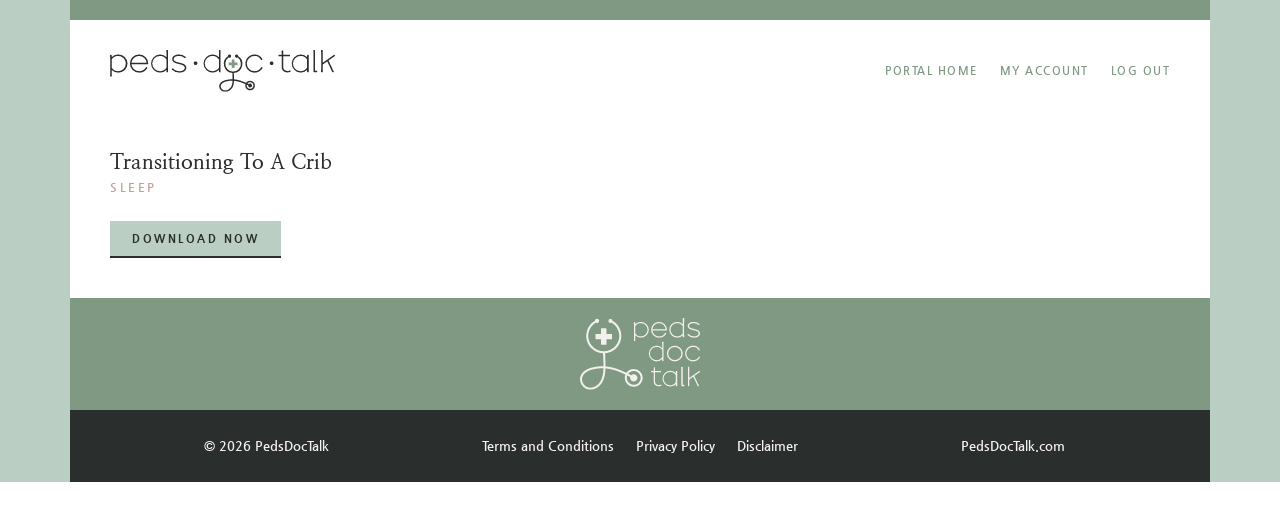

--- FILE ---
content_type: text/html; charset=UTF-8
request_url: https://courses.pedsdoctalk.com/resources/transitioning-to-a-crib/
body_size: 10876
content:
<!doctype html>
<html lang="en-US">
<head>
	<meta charset="UTF-8">
	<meta name="viewport" content="width=device-width, initial-scale=1">
	<link rel="profile" href="https://gmpg.org/xfn/11">
	<title>Transitioning to a Crib – PDT Courses</title>
<meta name='robots' content='max-image-preview:large' />
<link rel="alternate" type="application/rss+xml" title="PDT Courses &raquo; Feed" href="https://courses.pedsdoctalk.com/feed/" />
<link rel="alternate" type="application/rss+xml" title="PDT Courses &raquo; Comments Feed" href="https://courses.pedsdoctalk.com/comments/feed/" />
<script>
window._wpemojiSettings = {"baseUrl":"https:\/\/s.w.org\/images\/core\/emoji\/14.0.0\/72x72\/","ext":".png","svgUrl":"https:\/\/s.w.org\/images\/core\/emoji\/14.0.0\/svg\/","svgExt":".svg","source":{"concatemoji":"https:\/\/courses.pedsdoctalk.com\/wp-includes\/js\/wp-emoji-release.min.js?ver=6.3.7"}};
/*! This file is auto-generated */
!function(i,n){var o,s,e;function c(e){try{var t={supportTests:e,timestamp:(new Date).valueOf()};sessionStorage.setItem(o,JSON.stringify(t))}catch(e){}}function p(e,t,n){e.clearRect(0,0,e.canvas.width,e.canvas.height),e.fillText(t,0,0);var t=new Uint32Array(e.getImageData(0,0,e.canvas.width,e.canvas.height).data),r=(e.clearRect(0,0,e.canvas.width,e.canvas.height),e.fillText(n,0,0),new Uint32Array(e.getImageData(0,0,e.canvas.width,e.canvas.height).data));return t.every(function(e,t){return e===r[t]})}function u(e,t,n){switch(t){case"flag":return n(e,"\ud83c\udff3\ufe0f\u200d\u26a7\ufe0f","\ud83c\udff3\ufe0f\u200b\u26a7\ufe0f")?!1:!n(e,"\ud83c\uddfa\ud83c\uddf3","\ud83c\uddfa\u200b\ud83c\uddf3")&&!n(e,"\ud83c\udff4\udb40\udc67\udb40\udc62\udb40\udc65\udb40\udc6e\udb40\udc67\udb40\udc7f","\ud83c\udff4\u200b\udb40\udc67\u200b\udb40\udc62\u200b\udb40\udc65\u200b\udb40\udc6e\u200b\udb40\udc67\u200b\udb40\udc7f");case"emoji":return!n(e,"\ud83e\udef1\ud83c\udffb\u200d\ud83e\udef2\ud83c\udfff","\ud83e\udef1\ud83c\udffb\u200b\ud83e\udef2\ud83c\udfff")}return!1}function f(e,t,n){var r="undefined"!=typeof WorkerGlobalScope&&self instanceof WorkerGlobalScope?new OffscreenCanvas(300,150):i.createElement("canvas"),a=r.getContext("2d",{willReadFrequently:!0}),o=(a.textBaseline="top",a.font="600 32px Arial",{});return e.forEach(function(e){o[e]=t(a,e,n)}),o}function t(e){var t=i.createElement("script");t.src=e,t.defer=!0,i.head.appendChild(t)}"undefined"!=typeof Promise&&(o="wpEmojiSettingsSupports",s=["flag","emoji"],n.supports={everything:!0,everythingExceptFlag:!0},e=new Promise(function(e){i.addEventListener("DOMContentLoaded",e,{once:!0})}),new Promise(function(t){var n=function(){try{var e=JSON.parse(sessionStorage.getItem(o));if("object"==typeof e&&"number"==typeof e.timestamp&&(new Date).valueOf()<e.timestamp+604800&&"object"==typeof e.supportTests)return e.supportTests}catch(e){}return null}();if(!n){if("undefined"!=typeof Worker&&"undefined"!=typeof OffscreenCanvas&&"undefined"!=typeof URL&&URL.createObjectURL&&"undefined"!=typeof Blob)try{var e="postMessage("+f.toString()+"("+[JSON.stringify(s),u.toString(),p.toString()].join(",")+"));",r=new Blob([e],{type:"text/javascript"}),a=new Worker(URL.createObjectURL(r),{name:"wpTestEmojiSupports"});return void(a.onmessage=function(e){c(n=e.data),a.terminate(),t(n)})}catch(e){}c(n=f(s,u,p))}t(n)}).then(function(e){for(var t in e)n.supports[t]=e[t],n.supports.everything=n.supports.everything&&n.supports[t],"flag"!==t&&(n.supports.everythingExceptFlag=n.supports.everythingExceptFlag&&n.supports[t]);n.supports.everythingExceptFlag=n.supports.everythingExceptFlag&&!n.supports.flag,n.DOMReady=!1,n.readyCallback=function(){n.DOMReady=!0}}).then(function(){return e}).then(function(){var e;n.supports.everything||(n.readyCallback(),(e=n.source||{}).concatemoji?t(e.concatemoji):e.wpemoji&&e.twemoji&&(t(e.twemoji),t(e.wpemoji)))}))}((window,document),window._wpemojiSettings);
</script>
<style>
img.wp-smiley,
img.emoji {
	display: inline !important;
	border: none !important;
	box-shadow: none !important;
	height: 1em !important;
	width: 1em !important;
	margin: 0 0.07em !important;
	vertical-align: -0.1em !important;
	background: none !important;
	padding: 0 !important;
}
</style>
	<link rel='stylesheet' id='wp-block-library-css' href='https://courses.pedsdoctalk.com/wp-includes/css/dist/block-library/style.min.css?ver=6.3.7' media='all' />
<style id='global-styles-inline-css'>
body{--wp--preset--color--black: #000000;--wp--preset--color--cyan-bluish-gray: #abb8c3;--wp--preset--color--white: #ffffff;--wp--preset--color--pale-pink: #f78da7;--wp--preset--color--vivid-red: #cf2e2e;--wp--preset--color--luminous-vivid-orange: #ff6900;--wp--preset--color--luminous-vivid-amber: #fcb900;--wp--preset--color--light-green-cyan: #7bdcb5;--wp--preset--color--vivid-green-cyan: #00d084;--wp--preset--color--pale-cyan-blue: #8ed1fc;--wp--preset--color--vivid-cyan-blue: #0693e3;--wp--preset--color--vivid-purple: #9b51e0;--wp--preset--gradient--vivid-cyan-blue-to-vivid-purple: linear-gradient(135deg,rgba(6,147,227,1) 0%,rgb(155,81,224) 100%);--wp--preset--gradient--light-green-cyan-to-vivid-green-cyan: linear-gradient(135deg,rgb(122,220,180) 0%,rgb(0,208,130) 100%);--wp--preset--gradient--luminous-vivid-amber-to-luminous-vivid-orange: linear-gradient(135deg,rgba(252,185,0,1) 0%,rgba(255,105,0,1) 100%);--wp--preset--gradient--luminous-vivid-orange-to-vivid-red: linear-gradient(135deg,rgba(255,105,0,1) 0%,rgb(207,46,46) 100%);--wp--preset--gradient--very-light-gray-to-cyan-bluish-gray: linear-gradient(135deg,rgb(238,238,238) 0%,rgb(169,184,195) 100%);--wp--preset--gradient--cool-to-warm-spectrum: linear-gradient(135deg,rgb(74,234,220) 0%,rgb(151,120,209) 20%,rgb(207,42,186) 40%,rgb(238,44,130) 60%,rgb(251,105,98) 80%,rgb(254,248,76) 100%);--wp--preset--gradient--blush-light-purple: linear-gradient(135deg,rgb(255,206,236) 0%,rgb(152,150,240) 100%);--wp--preset--gradient--blush-bordeaux: linear-gradient(135deg,rgb(254,205,165) 0%,rgb(254,45,45) 50%,rgb(107,0,62) 100%);--wp--preset--gradient--luminous-dusk: linear-gradient(135deg,rgb(255,203,112) 0%,rgb(199,81,192) 50%,rgb(65,88,208) 100%);--wp--preset--gradient--pale-ocean: linear-gradient(135deg,rgb(255,245,203) 0%,rgb(182,227,212) 50%,rgb(51,167,181) 100%);--wp--preset--gradient--electric-grass: linear-gradient(135deg,rgb(202,248,128) 0%,rgb(113,206,126) 100%);--wp--preset--gradient--midnight: linear-gradient(135deg,rgb(2,3,129) 0%,rgb(40,116,252) 100%);--wp--preset--font-size--small: 13px;--wp--preset--font-size--medium: 20px;--wp--preset--font-size--large: 36px;--wp--preset--font-size--x-large: 42px;--wp--preset--spacing--20: 0.44rem;--wp--preset--spacing--30: 0.67rem;--wp--preset--spacing--40: 1rem;--wp--preset--spacing--50: 1.5rem;--wp--preset--spacing--60: 2.25rem;--wp--preset--spacing--70: 3.38rem;--wp--preset--spacing--80: 5.06rem;--wp--preset--shadow--natural: 6px 6px 9px rgba(0, 0, 0, 0.2);--wp--preset--shadow--deep: 12px 12px 50px rgba(0, 0, 0, 0.4);--wp--preset--shadow--sharp: 6px 6px 0px rgba(0, 0, 0, 0.2);--wp--preset--shadow--outlined: 6px 6px 0px -3px rgba(255, 255, 255, 1), 6px 6px rgba(0, 0, 0, 1);--wp--preset--shadow--crisp: 6px 6px 0px rgba(0, 0, 0, 1);}body { margin: 0;--wp--style--global--content-size: 800px;--wp--style--global--wide-size: 1200px; }.wp-site-blocks > .alignleft { float: left; margin-right: 2em; }.wp-site-blocks > .alignright { float: right; margin-left: 2em; }.wp-site-blocks > .aligncenter { justify-content: center; margin-left: auto; margin-right: auto; }:where(.wp-site-blocks) > * { margin-block-start: 24px; margin-block-end: 0; }:where(.wp-site-blocks) > :first-child:first-child { margin-block-start: 0; }:where(.wp-site-blocks) > :last-child:last-child { margin-block-end: 0; }body { --wp--style--block-gap: 24px; }:where(body .is-layout-flow)  > :first-child:first-child{margin-block-start: 0;}:where(body .is-layout-flow)  > :last-child:last-child{margin-block-end: 0;}:where(body .is-layout-flow)  > *{margin-block-start: 24px;margin-block-end: 0;}:where(body .is-layout-constrained)  > :first-child:first-child{margin-block-start: 0;}:where(body .is-layout-constrained)  > :last-child:last-child{margin-block-end: 0;}:where(body .is-layout-constrained)  > *{margin-block-start: 24px;margin-block-end: 0;}:where(body .is-layout-flex) {gap: 24px;}:where(body .is-layout-grid) {gap: 24px;}body .is-layout-flow > .alignleft{float: left;margin-inline-start: 0;margin-inline-end: 2em;}body .is-layout-flow > .alignright{float: right;margin-inline-start: 2em;margin-inline-end: 0;}body .is-layout-flow > .aligncenter{margin-left: auto !important;margin-right: auto !important;}body .is-layout-constrained > .alignleft{float: left;margin-inline-start: 0;margin-inline-end: 2em;}body .is-layout-constrained > .alignright{float: right;margin-inline-start: 2em;margin-inline-end: 0;}body .is-layout-constrained > .aligncenter{margin-left: auto !important;margin-right: auto !important;}body .is-layout-constrained > :where(:not(.alignleft):not(.alignright):not(.alignfull)){max-width: var(--wp--style--global--content-size);margin-left: auto !important;margin-right: auto !important;}body .is-layout-constrained > .alignwide{max-width: var(--wp--style--global--wide-size);}body .is-layout-flex{display: flex;}body .is-layout-flex{flex-wrap: wrap;align-items: center;}body .is-layout-flex > *{margin: 0;}body .is-layout-grid{display: grid;}body .is-layout-grid > *{margin: 0;}body{padding-top: 0px;padding-right: 0px;padding-bottom: 0px;padding-left: 0px;}a:where(:not(.wp-element-button)){text-decoration: underline;}.wp-element-button, .wp-block-button__link{background-color: #32373c;border-width: 0;color: #fff;font-family: inherit;font-size: inherit;line-height: inherit;padding: calc(0.667em + 2px) calc(1.333em + 2px);text-decoration: none;}.has-black-color{color: var(--wp--preset--color--black) !important;}.has-cyan-bluish-gray-color{color: var(--wp--preset--color--cyan-bluish-gray) !important;}.has-white-color{color: var(--wp--preset--color--white) !important;}.has-pale-pink-color{color: var(--wp--preset--color--pale-pink) !important;}.has-vivid-red-color{color: var(--wp--preset--color--vivid-red) !important;}.has-luminous-vivid-orange-color{color: var(--wp--preset--color--luminous-vivid-orange) !important;}.has-luminous-vivid-amber-color{color: var(--wp--preset--color--luminous-vivid-amber) !important;}.has-light-green-cyan-color{color: var(--wp--preset--color--light-green-cyan) !important;}.has-vivid-green-cyan-color{color: var(--wp--preset--color--vivid-green-cyan) !important;}.has-pale-cyan-blue-color{color: var(--wp--preset--color--pale-cyan-blue) !important;}.has-vivid-cyan-blue-color{color: var(--wp--preset--color--vivid-cyan-blue) !important;}.has-vivid-purple-color{color: var(--wp--preset--color--vivid-purple) !important;}.has-black-background-color{background-color: var(--wp--preset--color--black) !important;}.has-cyan-bluish-gray-background-color{background-color: var(--wp--preset--color--cyan-bluish-gray) !important;}.has-white-background-color{background-color: var(--wp--preset--color--white) !important;}.has-pale-pink-background-color{background-color: var(--wp--preset--color--pale-pink) !important;}.has-vivid-red-background-color{background-color: var(--wp--preset--color--vivid-red) !important;}.has-luminous-vivid-orange-background-color{background-color: var(--wp--preset--color--luminous-vivid-orange) !important;}.has-luminous-vivid-amber-background-color{background-color: var(--wp--preset--color--luminous-vivid-amber) !important;}.has-light-green-cyan-background-color{background-color: var(--wp--preset--color--light-green-cyan) !important;}.has-vivid-green-cyan-background-color{background-color: var(--wp--preset--color--vivid-green-cyan) !important;}.has-pale-cyan-blue-background-color{background-color: var(--wp--preset--color--pale-cyan-blue) !important;}.has-vivid-cyan-blue-background-color{background-color: var(--wp--preset--color--vivid-cyan-blue) !important;}.has-vivid-purple-background-color{background-color: var(--wp--preset--color--vivid-purple) !important;}.has-black-border-color{border-color: var(--wp--preset--color--black) !important;}.has-cyan-bluish-gray-border-color{border-color: var(--wp--preset--color--cyan-bluish-gray) !important;}.has-white-border-color{border-color: var(--wp--preset--color--white) !important;}.has-pale-pink-border-color{border-color: var(--wp--preset--color--pale-pink) !important;}.has-vivid-red-border-color{border-color: var(--wp--preset--color--vivid-red) !important;}.has-luminous-vivid-orange-border-color{border-color: var(--wp--preset--color--luminous-vivid-orange) !important;}.has-luminous-vivid-amber-border-color{border-color: var(--wp--preset--color--luminous-vivid-amber) !important;}.has-light-green-cyan-border-color{border-color: var(--wp--preset--color--light-green-cyan) !important;}.has-vivid-green-cyan-border-color{border-color: var(--wp--preset--color--vivid-green-cyan) !important;}.has-pale-cyan-blue-border-color{border-color: var(--wp--preset--color--pale-cyan-blue) !important;}.has-vivid-cyan-blue-border-color{border-color: var(--wp--preset--color--vivid-cyan-blue) !important;}.has-vivid-purple-border-color{border-color: var(--wp--preset--color--vivid-purple) !important;}.has-vivid-cyan-blue-to-vivid-purple-gradient-background{background: var(--wp--preset--gradient--vivid-cyan-blue-to-vivid-purple) !important;}.has-light-green-cyan-to-vivid-green-cyan-gradient-background{background: var(--wp--preset--gradient--light-green-cyan-to-vivid-green-cyan) !important;}.has-luminous-vivid-amber-to-luminous-vivid-orange-gradient-background{background: var(--wp--preset--gradient--luminous-vivid-amber-to-luminous-vivid-orange) !important;}.has-luminous-vivid-orange-to-vivid-red-gradient-background{background: var(--wp--preset--gradient--luminous-vivid-orange-to-vivid-red) !important;}.has-very-light-gray-to-cyan-bluish-gray-gradient-background{background: var(--wp--preset--gradient--very-light-gray-to-cyan-bluish-gray) !important;}.has-cool-to-warm-spectrum-gradient-background{background: var(--wp--preset--gradient--cool-to-warm-spectrum) !important;}.has-blush-light-purple-gradient-background{background: var(--wp--preset--gradient--blush-light-purple) !important;}.has-blush-bordeaux-gradient-background{background: var(--wp--preset--gradient--blush-bordeaux) !important;}.has-luminous-dusk-gradient-background{background: var(--wp--preset--gradient--luminous-dusk) !important;}.has-pale-ocean-gradient-background{background: var(--wp--preset--gradient--pale-ocean) !important;}.has-electric-grass-gradient-background{background: var(--wp--preset--gradient--electric-grass) !important;}.has-midnight-gradient-background{background: var(--wp--preset--gradient--midnight) !important;}.has-small-font-size{font-size: var(--wp--preset--font-size--small) !important;}.has-medium-font-size{font-size: var(--wp--preset--font-size--medium) !important;}.has-large-font-size{font-size: var(--wp--preset--font-size--large) !important;}.has-x-large-font-size{font-size: var(--wp--preset--font-size--x-large) !important;}
.wp-block-navigation a:where(:not(.wp-element-button)){color: inherit;}
.wp-block-pullquote{font-size: 1.5em;line-height: 1.6;}
</style>
<link rel='stylesheet' id='uncannyowl-learndash-toolkit-free-css' href='https://courses.pedsdoctalk.com/wp-content/plugins/uncanny-learndash-toolkit/src/assets/frontend/dist/bundle.min.css?ver=3.7.0.3' media='all' />
<link rel='stylesheet' id='learndash_quiz_front_css-css' href='//courses.pedsdoctalk.com/wp-content/plugins/sfwd-lms/themes/legacy/templates/learndash_quiz_front.min.css?ver=4.5.3' media='all' />
<link rel='stylesheet' id='jquery-dropdown-css-css' href='//courses.pedsdoctalk.com/wp-content/plugins/sfwd-lms/assets/css/jquery.dropdown.min.css?ver=4.5.3' media='all' />
<link rel='stylesheet' id='learndash_lesson_video-css' href='//courses.pedsdoctalk.com/wp-content/plugins/sfwd-lms/themes/legacy/templates/learndash_lesson_video.min.css?ver=4.5.3' media='all' />
<link rel='stylesheet' id='hello-elementor-css' href='https://courses.pedsdoctalk.com/wp-content/themes/hello-elementor/assets/css/reset.css?ver=3.4.4' media='all' />
<link rel='stylesheet' id='hello-elementor-theme-style-css' href='https://courses.pedsdoctalk.com/wp-content/themes/hello-elementor/assets/css/theme.css?ver=3.4.4' media='all' />
<link rel='stylesheet' id='hello-elementor-header-footer-css' href='https://courses.pedsdoctalk.com/wp-content/themes/hello-elementor/assets/css/header-footer.css?ver=3.4.4' media='all' />
<link rel='stylesheet' id='learndash-front-css' href='//courses.pedsdoctalk.com/wp-content/plugins/sfwd-lms/themes/ld30/assets/css/learndash.min.css?ver=4.5.3' media='all' />
<style id='learndash-front-inline-css'>
		.learndash-wrapper .ld-item-list .ld-item-list-item.ld-is-next,
		.learndash-wrapper .wpProQuiz_content .wpProQuiz_questionListItem label:focus-within {
			border-color: #bacec3;
		}

		/*
		.learndash-wrapper a:not(.ld-button):not(#quiz_continue_link):not(.ld-focus-menu-link):not(.btn-blue):not(#quiz_continue_link):not(.ld-js-register-account):not(#ld-focus-mode-course-heading):not(#btn-join):not(.ld-item-name):not(.ld-table-list-item-preview):not(.ld-lesson-item-preview-heading),
		 */

		.learndash-wrapper .ld-breadcrumbs a,
		.learndash-wrapper .ld-lesson-item.ld-is-current-lesson .ld-lesson-item-preview-heading,
		.learndash-wrapper .ld-lesson-item.ld-is-current-lesson .ld-lesson-title,
		.learndash-wrapper .ld-primary-color-hover:hover,
		.learndash-wrapper .ld-primary-color,
		.learndash-wrapper .ld-primary-color-hover:hover,
		.learndash-wrapper .ld-primary-color,
		.learndash-wrapper .ld-tabs .ld-tabs-navigation .ld-tab.ld-active,
		.learndash-wrapper .ld-button.ld-button-transparent,
		.learndash-wrapper .ld-button.ld-button-reverse,
		.learndash-wrapper .ld-icon-certificate,
		.learndash-wrapper .ld-login-modal .ld-login-modal-login .ld-modal-heading,
		#wpProQuiz_user_content a,
		.learndash-wrapper .ld-item-list .ld-item-list-item a.ld-item-name:hover,
		.learndash-wrapper .ld-focus-comments__heading-actions .ld-expand-button,
		.learndash-wrapper .ld-focus-comments__heading a,
		.learndash-wrapper .ld-focus-comments .comment-respond a,
		.learndash-wrapper .ld-focus-comment .ld-comment-reply a.comment-reply-link:hover,
		.learndash-wrapper .ld-expand-button.ld-button-alternate {
			color: #bacec3 !important;
		}

		.learndash-wrapper .ld-focus-comment.bypostauthor>.ld-comment-wrapper,
		.learndash-wrapper .ld-focus-comment.role-group_leader>.ld-comment-wrapper,
		.learndash-wrapper .ld-focus-comment.role-administrator>.ld-comment-wrapper {
			background-color:rgba(186, 206, 195, 0.03) !important;
		}


		.learndash-wrapper .ld-primary-background,
		.learndash-wrapper .ld-tabs .ld-tabs-navigation .ld-tab.ld-active:after {
			background: #bacec3 !important;
		}



		.learndash-wrapper .ld-course-navigation .ld-lesson-item.ld-is-current-lesson .ld-status-incomplete,
		.learndash-wrapper .ld-focus-comment.bypostauthor:not(.ptype-sfwd-assignment) >.ld-comment-wrapper>.ld-comment-avatar img,
		.learndash-wrapper .ld-focus-comment.role-group_leader>.ld-comment-wrapper>.ld-comment-avatar img,
		.learndash-wrapper .ld-focus-comment.role-administrator>.ld-comment-wrapper>.ld-comment-avatar img {
			border-color: #bacec3 !important;
		}



		.learndash-wrapper .ld-loading::before {
			border-top:3px solid #bacec3 !important;
		}

		.learndash-wrapper .ld-button:hover:not(.learndash-link-previous-incomplete):not(.ld-button-transparent),
		#learndash-tooltips .ld-tooltip:after,
		#learndash-tooltips .ld-tooltip,
		.learndash-wrapper .ld-primary-background,
		.learndash-wrapper .btn-join,
		.learndash-wrapper #btn-join,
		.learndash-wrapper .ld-button:not(.ld-button-reverse):not(.learndash-link-previous-incomplete):not(.ld-button-transparent),
		.learndash-wrapper .ld-expand-button,
		.learndash-wrapper .wpProQuiz_content .wpProQuiz_button:not(.wpProQuiz_button_reShowQuestion):not(.wpProQuiz_button_restartQuiz),
		.learndash-wrapper .wpProQuiz_content .wpProQuiz_button2,
		.learndash-wrapper .ld-focus .ld-focus-sidebar .ld-course-navigation-heading,
		.learndash-wrapper .ld-focus .ld-focus-sidebar .ld-focus-sidebar-trigger,
		.learndash-wrapper .ld-focus-comments .form-submit #submit,
		.learndash-wrapper .ld-login-modal input[type='submit'],
		.learndash-wrapper .ld-login-modal .ld-login-modal-register,
		.learndash-wrapper .wpProQuiz_content .wpProQuiz_certificate a.btn-blue,
		.learndash-wrapper .ld-focus .ld-focus-header .ld-user-menu .ld-user-menu-items a,
		#wpProQuiz_user_content table.wp-list-table thead th,
		#wpProQuiz_overlay_close,
		.learndash-wrapper .ld-expand-button.ld-button-alternate .ld-icon {
			background-color: #bacec3 !important;
		}

		.learndash-wrapper .ld-focus .ld-focus-header .ld-user-menu .ld-user-menu-items:before {
			border-bottom-color: #bacec3 !important;
		}

		.learndash-wrapper .ld-button.ld-button-transparent:hover {
			background: transparent !important;
		}

		.learndash-wrapper .ld-focus .ld-focus-header .sfwd-mark-complete .learndash_mark_complete_button,
		.learndash-wrapper .ld-focus .ld-focus-header #sfwd-mark-complete #learndash_mark_complete_button,
		.learndash-wrapper .ld-button.ld-button-transparent,
		.learndash-wrapper .ld-button.ld-button-alternate,
		.learndash-wrapper .ld-expand-button.ld-button-alternate {
			background-color:transparent !important;
		}

		.learndash-wrapper .ld-focus-header .ld-user-menu .ld-user-menu-items a,
		.learndash-wrapper .ld-button.ld-button-reverse:hover,
		.learndash-wrapper .ld-alert-success .ld-alert-icon.ld-icon-certificate,
		.learndash-wrapper .ld-alert-warning .ld-button:not(.learndash-link-previous-incomplete),
		.learndash-wrapper .ld-primary-background.ld-status {
			color:white !important;
		}

		.learndash-wrapper .ld-status.ld-status-unlocked {
			background-color: rgba(186,206,195,0.2) !important;
			color: #bacec3 !important;
		}

		.learndash-wrapper .wpProQuiz_content .wpProQuiz_addToplist {
			background-color: rgba(186,206,195,0.1) !important;
			border: 1px solid #bacec3 !important;
		}

		.learndash-wrapper .wpProQuiz_content .wpProQuiz_toplistTable th {
			background: #bacec3 !important;
		}

		.learndash-wrapper .wpProQuiz_content .wpProQuiz_toplistTrOdd {
			background-color: rgba(186,206,195,0.1) !important;
		}

		.learndash-wrapper .wpProQuiz_content .wpProQuiz_reviewDiv li.wpProQuiz_reviewQuestionTarget {
			background-color: #bacec3 !important;
		}
		.learndash-wrapper .wpProQuiz_content .wpProQuiz_time_limit .wpProQuiz_progress {
			background-color: #bacec3 !important;
		}
		
		.learndash-wrapper #quiz_continue_link,
		.learndash-wrapper .ld-secondary-background,
		.learndash-wrapper .learndash_mark_complete_button,
		.learndash-wrapper #learndash_mark_complete_button,
		.learndash-wrapper .ld-status-complete,
		.learndash-wrapper .ld-alert-success .ld-button,
		.learndash-wrapper .ld-alert-success .ld-alert-icon {
			background-color: #7f9983 !important;
		}

		.learndash-wrapper .wpProQuiz_content a#quiz_continue_link {
			background-color: #7f9983 !important;
		}

		.learndash-wrapper .course_progress .sending_progress_bar {
			background: #7f9983 !important;
		}

		.learndash-wrapper .wpProQuiz_content .wpProQuiz_button_reShowQuestion:hover, .learndash-wrapper .wpProQuiz_content .wpProQuiz_button_restartQuiz:hover {
			background-color: #7f9983 !important;
			opacity: 0.75;
		}

		.learndash-wrapper .ld-secondary-color-hover:hover,
		.learndash-wrapper .ld-secondary-color,
		.learndash-wrapper .ld-focus .ld-focus-header .sfwd-mark-complete .learndash_mark_complete_button,
		.learndash-wrapper .ld-focus .ld-focus-header #sfwd-mark-complete #learndash_mark_complete_button,
		.learndash-wrapper .ld-focus .ld-focus-header .sfwd-mark-complete:after {
			color: #7f9983 !important;
		}

		.learndash-wrapper .ld-secondary-in-progress-icon {
			border-left-color: #7f9983 !important;
			border-top-color: #7f9983 !important;
		}

		.learndash-wrapper .ld-alert-success {
			border-color: #7f9983;
			background-color: transparent !important;
			color: #7f9983;
		}

		.learndash-wrapper .wpProQuiz_content .wpProQuiz_reviewQuestion li.wpProQuiz_reviewQuestionSolved,
		.learndash-wrapper .wpProQuiz_content .wpProQuiz_box li.wpProQuiz_reviewQuestionSolved {
			background-color: #7f9983 !important;
		}

		.learndash-wrapper .wpProQuiz_content  .wpProQuiz_reviewLegend span.wpProQuiz_reviewColor_Answer {
			background-color: #7f9983 !important;
		}

		
		.learndash-wrapper .ld-alert-warning {
			background-color:transparent;
		}

		.learndash-wrapper .ld-status-waiting,
		.learndash-wrapper .ld-alert-warning .ld-alert-icon {
			background-color: #c59f93 !important;
		}

		.learndash-wrapper .ld-tertiary-color-hover:hover,
		.learndash-wrapper .ld-tertiary-color,
		.learndash-wrapper .ld-alert-warning {
			color: #c59f93 !important;
		}

		.learndash-wrapper .ld-tertiary-background {
			background-color: #c59f93 !important;
		}

		.learndash-wrapper .ld-alert-warning {
			border-color: #c59f93 !important;
		}

		.learndash-wrapper .ld-tertiary-background,
		.learndash-wrapper .ld-alert-warning .ld-alert-icon {
			color:white !important;
		}

		.learndash-wrapper .wpProQuiz_content .wpProQuiz_reviewQuestion li.wpProQuiz_reviewQuestionReview,
		.learndash-wrapper .wpProQuiz_content .wpProQuiz_box li.wpProQuiz_reviewQuestionReview {
			background-color: #c59f93 !important;
		}

		.learndash-wrapper .wpProQuiz_content  .wpProQuiz_reviewLegend span.wpProQuiz_reviewColor_Review {
			background-color: #c59f93 !important;
		}

		
</style>
<link rel='stylesheet' id='elementor-icons-css' href='https://courses.pedsdoctalk.com/wp-content/plugins/elementor/assets/lib/eicons/css/elementor-icons.min.css?ver=5.15.0' media='all' />
<link rel='stylesheet' id='elementor-frontend-css' href='https://courses.pedsdoctalk.com/wp-content/uploads/elementor/css/custom-frontend.min.css?ver=1754936388' media='all' />
<link rel='stylesheet' id='elementor-post-7-css' href='https://courses.pedsdoctalk.com/wp-content/uploads/elementor/css/post-7.css?ver=1754936388' media='all' />
<link rel='stylesheet' id='elementor-pro-css' href='https://courses.pedsdoctalk.com/wp-content/uploads/elementor/css/custom-pro-frontend.min.css?ver=1754936388' media='all' />
<link rel='stylesheet' id='elementor-post-1719-css' href='https://courses.pedsdoctalk.com/wp-content/uploads/elementor/css/post-1719.css?ver=1754936408' media='all' />
<link rel='stylesheet' id='elementor-post-1872-css' href='https://courses.pedsdoctalk.com/wp-content/uploads/elementor/css/post-1872.css?ver=1768440866' media='all' />
<link rel='stylesheet' id='elementor-post-5019-css' href='https://courses.pedsdoctalk.com/wp-content/uploads/elementor/css/post-5019.css?ver=1754962498' media='all' />
<link rel='stylesheet' id='elementor-icons-shared-0-css' href='https://courses.pedsdoctalk.com/wp-content/plugins/elementor/assets/lib/font-awesome/css/fontawesome.min.css?ver=5.15.3' media='all' />
<link rel='stylesheet' id='elementor-icons-fa-solid-css' href='https://courses.pedsdoctalk.com/wp-content/plugins/elementor/assets/lib/font-awesome/css/solid.min.css?ver=5.15.3' media='all' />
<script src='https://courses.pedsdoctalk.com/wp-includes/js/jquery/jquery.min.js?ver=3.7.0' id='jquery-core-js'></script>
<script src='https://courses.pedsdoctalk.com/wp-includes/js/jquery/jquery-migrate.min.js?ver=3.4.1' id='jquery-migrate-js'></script>
<script id='uncannyowl-learndash-toolkit-free-js-extra'>
var UncannyToolkit = {"ajax":{"url":"https:\/\/courses.pedsdoctalk.com\/wp-admin\/admin-ajax.php","nonce":"a7a5205274"},"integrity":{"shouldPreventConcurrentLogin":false},"i18n":{"dismiss":"Dismiss","preventConcurrentLogin":"Your account has exceeded maximum concurrent login number.","error":{"generic":"Something went wrong. Please, try again"}},"modals":[]};
</script>
<script src='https://courses.pedsdoctalk.com/wp-content/plugins/uncanny-learndash-toolkit/src/assets/frontend/dist/bundle.min.js?ver=3.7.0.3' id='uncannyowl-learndash-toolkit-free-js'></script>
<link rel="https://api.w.org/" href="https://courses.pedsdoctalk.com/wp-json/" /><link rel="alternate" type="application/json" href="https://courses.pedsdoctalk.com/wp-json/wp/v2/resources/5127" /><link rel="EditURI" type="application/rsd+xml" title="RSD" href="https://courses.pedsdoctalk.com/xmlrpc.php?rsd" />
<meta name="generator" content="WordPress 6.3.7" />
<link rel="canonical" href="https://courses.pedsdoctalk.com/resources/transitioning-to-a-crib/" />
<link rel='shortlink' href='https://courses.pedsdoctalk.com/?p=5127' />
<link rel="alternate" type="application/json+oembed" href="https://courses.pedsdoctalk.com/wp-json/oembed/1.0/embed?url=https%3A%2F%2Fcourses.pedsdoctalk.com%2Fresources%2Ftransitioning-to-a-crib%2F" />
<link rel="alternate" type="text/xml+oembed" href="https://courses.pedsdoctalk.com/wp-json/oembed/1.0/embed?url=https%3A%2F%2Fcourses.pedsdoctalk.com%2Fresources%2Ftransitioning-to-a-crib%2F&#038;format=xml" />
<!-- Global site tag (gtag.js) - Google Analytics -->
<script async src="https://www.googletagmanager.com/gtag/js?id=G-20Y2CMKS28"></script>
<script>
  window.dataLayer = window.dataLayer || [];
  function gtag(){dataLayer.push(arguments);}
  gtag('js', new Date());

  gtag('config', 'G-20Y2CMKS28');
</script>
<meta name="facebook-domain-verification" content="kdbxf8too67gade694pkrmhhscbcb5" />
<link rel="icon" href="https://courses.pedsdoctalk.com/wp-content/uploads/2021/07/cropped-PedsDocTalk-Favicon-32x32.png" sizes="32x32" />
<link rel="icon" href="https://courses.pedsdoctalk.com/wp-content/uploads/2021/07/cropped-PedsDocTalk-Favicon-192x192.png" sizes="192x192" />
<link rel="apple-touch-icon" href="https://courses.pedsdoctalk.com/wp-content/uploads/2021/07/cropped-PedsDocTalk-Favicon-180x180.png" />
<meta name="msapplication-TileImage" content="https://courses.pedsdoctalk.com/wp-content/uploads/2021/07/cropped-PedsDocTalk-Favicon-270x270.png" />
		<style id="wp-custom-css">
			.embedly-card-hug {
    max-width: 1140px !important;
}
.hdr {
    display: none!important;
}
.brd {
    display: none!important;
}
.flip {
    background-image: none;
    transform-origin: 0 0;
    -moz-transform: rotate(5deg);
    -webkit-transform: rotate(5deg);
    -o-transform: rotate(5deg);
    transform: rotate(5deg);
}
.ld-lesson-status {
    display: none;
}
.ld-content-actions {
    display: none !important;
}
.uo-ultp-grid-container {
    display: none !important;
}
.ld-topic-status {
    display: none;
}
.ld-item-list.ld-lesson-list {
    display: none !important;
}
.wcf-display-subscription-details {
    display: none !important;
}
.wcf-next-button-content {
    color: #fff;
}


@media screen and (min-width: 760px) {
  .flip2 {
    background-image: none;
    transform-origin: 0 0;
    -moz-transform: rotate(-4deg);
    -webkit-transform: rotate(-4deg);
    -o-transform: rotate(-4deg);
    transform: rotate(-4deg);}
}
.woocommerce-form__label.woocommerce-form__label-for-checkbox.checkbox {
    padding: 20px;
}

thead {
    display: none;
}
span.subscription-details {
    display: none;
}
tr.cart-subtotal {
    display: none;
}
tbody {
    display: none;
}
tr.cart_item {
    display: none;
}
strong.product-quantity {
    display: none;
}

.learndash-wrapper .ld-profile-summary .ld-profile-card .ld-profile-heading {
    font-size: 25px;
    font-weight: bold;
    margin: 15px 0;
    font-family: "Nanum Myeongjo";
    letter-spacing: 0;
		color: #7f9983;
}

.learndash-wrapper .ld-profile-summary .ld-profile-card {
    display: flex;
    flex-direction: column;
    align-items: center;
    width: 100%;
    margin: 0 0;
}

.learndash-wrapper .ld-profile-summary {
    margin: 0;
}

.learndash-wrapper #ld-profile .ld-section-heading {
    margin-bottom: 0 !important;
}

.learndash-wrapper .ld-profile-summary .ld-profile-stats .ld-profile-stat {
    padding: 0 12px;
    font-family: "Nanum Myeongjo", Sans-serif;
    font-size: 21px !important;
    color: #7f9983;
}

.learndash-wrapper .ld-profile-summary .ld-profile-stats .ld-profile-stat span {
    font-family: "Nanum Gothic", Sans-serif;
    font-size: 11px;
    font-weight: bold;
    text-transform: uppercase;
    letter-spacing: 2px;
    color: #c59f93 !important;
}
.learndash-wrapper .ld-profile-summary .ld-profile-card .ld-profile-avatar {
    width: 111px;
    height: 111px;
    border: 2px solid #7f9983;
}
.learndash-wrapper #ld-profile .ld-section-heading h3 {
    font-family: "Nanum Gothic", Sans-serif;
    font-size: 15px;
    font-weight: 700;
    text-transform: uppercase;
    letter-spacing: 2px;
}

.ld-profile-edit-link {
    display: none !important;
}

.learndash-wrapper .ld-profile-summary .ld-profile-stats .ld-profile-stat strong {
    display: block;
    font-size: 21px !important;
    margin-bottom: 8px;
    font-weight: 800;
}

.ld-search-prompt.ld-icon-search.ld-icon {
    display: none !important;
}
.gift-certificate.sc_info_box {
    display: none !important;
}
.resume-item-name {
    margin-top: 10px;
    font-size: 15px;
    font-weight: bold;
}		</style>
		</head>
<body class="resources-template-default single single-resources postid-5127 wp-custom-logo wp-embed-responsive hello-elementor-default elementor-default elementor-kit-7 elementor-page-5019">


<a class="skip-link screen-reader-text" href="#content">Skip to content</a>

		<div data-elementor-type="header" data-elementor-id="1719" class="elementor elementor-1719 elementor-location-header">
								<section class="elementor-section elementor-top-section elementor-element elementor-element-c91f99d elementor-section-boxed elementor-section-height-default elementor-section-height-default" data-id="c91f99d" data-element_type="section" data-settings="{&quot;background_background&quot;:&quot;classic&quot;}">
						<div class="elementor-container elementor-column-gap-default">
					<div class="elementor-column elementor-col-50 elementor-top-column elementor-element elementor-element-1774660" data-id="1774660" data-element_type="column" data-settings="{&quot;background_background&quot;:&quot;classic&quot;}">
			<div class="elementor-widget-wrap elementor-element-populated">
								<div class="elementor-element elementor-element-a17eafb elementor-widget elementor-widget-image" data-id="a17eafb" data-element_type="widget" data-widget_type="image.default">
				<div class="elementor-widget-container">
																<a href="https://courses.pedsdoctalk.com/courses/courses/">
							<img class="attachment-full size-full br-lazy" src="[data-uri]" data-breeze="https://courses.pedsdoctalk.com/wp-content/uploads/2021/07/Asset-264.svg"   alt="Peds Doc Talk" />								</a>
															</div>
				</div>
					</div>
		</div>
				<div class="elementor-column elementor-col-50 elementor-top-column elementor-element elementor-element-864812b" data-id="864812b" data-element_type="column" data-settings="{&quot;background_background&quot;:&quot;classic&quot;}">
			<div class="elementor-widget-wrap elementor-element-populated">
								<div class="elementor-element elementor-element-22fe56a elementor-nav-menu__align-right elementor-nav-menu--dropdown-none elementor-widget elementor-widget-nav-menu" data-id="22fe56a" data-element_type="widget" data-settings="{&quot;submenu_icon&quot;:{&quot;value&quot;:&quot;&lt;i class=\&quot;\&quot;&gt;&lt;\/i&gt;&quot;,&quot;library&quot;:&quot;&quot;},&quot;layout&quot;:&quot;horizontal&quot;}" data-widget_type="nav-menu.default">
				<div class="elementor-widget-container">
						<nav migration_allowed="1" migrated="0" role="navigation" class="elementor-nav-menu--main elementor-nav-menu__container elementor-nav-menu--layout-horizontal e--pointer-none">
				<ul id="menu-1-22fe56a" class="elementor-nav-menu"><li class="menu-item menu-item-type-post_type menu-item-object-sfwd-courses menu-item-11090"><a href="https://courses.pedsdoctalk.com/courses/courses/" class="elementor-item">Portal Home</a></li>
<li class="menu-item menu-item-type-custom menu-item-object-custom menu-item-3439"><a href="https://courses.pedsdoctalk.com/my-account/" class="elementor-item">MY ACCOUNT</a></li>
<li class="uo-login-logout-menu-item menu-item menu-item-type-custom menu-item-object-custom menu-item-4979"><a href="https://courses.pedsdoctalk.com/wp-login.php?action=logout&#038;_wpnonce=0319561964" class="elementor-item elementor-item-anchor">Log Out</a></li>
</ul>			</nav>
					<div class="elementor-menu-toggle" role="button" tabindex="0" aria-label="Menu Toggle" aria-expanded="false">
			<i aria-hidden="true" role="presentation" class="elementor-menu-toggle__icon--open eicon-menu-bar"></i><i aria-hidden="true" role="presentation" class="elementor-menu-toggle__icon--close eicon-close"></i>			<span class="elementor-screen-only">Menu</span>
		</div>
			<nav class="elementor-nav-menu--dropdown elementor-nav-menu__container" role="navigation" aria-hidden="true">
				<ul id="menu-2-22fe56a" class="elementor-nav-menu"><li class="menu-item menu-item-type-post_type menu-item-object-sfwd-courses menu-item-11090"><a href="https://courses.pedsdoctalk.com/courses/courses/" class="elementor-item" tabindex="-1">Portal Home</a></li>
<li class="menu-item menu-item-type-custom menu-item-object-custom menu-item-3439"><a href="https://courses.pedsdoctalk.com/my-account/" class="elementor-item" tabindex="-1">MY ACCOUNT</a></li>
<li class="uo-login-logout-menu-item menu-item menu-item-type-custom menu-item-object-custom menu-item-4979"><a href="https://courses.pedsdoctalk.com/wp-login.php?action=logout&#038;_wpnonce=0319561964" class="elementor-item elementor-item-anchor" tabindex="-1">Log Out</a></li>
</ul>			</nav>
				</div>
				</div>
					</div>
		</div>
							</div>
		</section>
						</div>
				<div data-elementor-type="single-post" data-elementor-id="5019" class="elementor elementor-5019 elementor-location-single post-5127 resources type-resources status-publish hentry category-sleep">
								<section class="elementor-section elementor-top-section elementor-element elementor-element-7f1a547 elementor-section-boxed elementor-section-height-default elementor-section-height-default" data-id="7f1a547" data-element_type="section" data-settings="{&quot;background_background&quot;:&quot;classic&quot;}">
						<div class="elementor-container elementor-column-gap-default">
					<div class="elementor-column elementor-col-100 elementor-top-column elementor-element elementor-element-3ef6529" data-id="3ef6529" data-element_type="column" data-settings="{&quot;background_background&quot;:&quot;classic&quot;}">
			<div class="elementor-widget-wrap elementor-element-populated">
								<div class="elementor-element elementor-element-06280a5 elementor-widget elementor-widget-heading" data-id="06280a5" data-element_type="widget" data-widget_type="heading.default">
				<div class="elementor-widget-container">
			<h3 class="elementor-heading-title elementor-size-default"><a href="https://courses.pedsdoctalk.com/resources/transitioning-to-a-crib/">Transitioning to a Crib</a></h3>		</div>
				</div>
				<div class="elementor-element elementor-element-8dccb92 elementor-widget elementor-widget-post-info" data-id="8dccb92" data-element_type="widget" data-widget_type="post-info.default">
				<div class="elementor-widget-container">
					<ul class="elementor-inline-items elementor-icon-list-items elementor-post-info">
								<li class="elementor-icon-list-item elementor-repeater-item-cc8fec7 elementor-inline-item" itemprop="about">
													<span class="elementor-icon-list-text elementor-post-info__item elementor-post-info__item--type-terms">
										<span class="elementor-post-info__terms-list">
				<a href="https://courses.pedsdoctalk.com/category/sleep%e2%80%8b/" class="elementor-post-info__terms-list-item">SLEEP​</a>				</span>
					</span>
								</li>
				</ul>
				</div>
				</div>
				<div class="elementor-element elementor-element-7c071c6 elementor-widget elementor-widget-button" data-id="7c071c6" data-element_type="widget" data-widget_type="button.default">
				<div class="elementor-widget-container">
					<div class="elementor-button-wrapper">
			<a href="https://drive.google.com/file/d/1P48yWiiFDbH5rRWMQ4t0PN12DD_KZL3N/view?usp=sharing" class="elementor-button-link elementor-button elementor-size-sm" role="button">
						<span class="elementor-button-content-wrapper">
						<span class="elementor-button-text">Download Now</span>
		</span>
					</a>
		</div>
				</div>
				</div>
					</div>
		</div>
							</div>
		</section>
						</div>
				<div data-elementor-type="footer" data-elementor-id="1872" class="elementor elementor-1872 elementor-location-footer">
								<section class="elementor-section elementor-top-section elementor-element elementor-element-582ecfe elementor-section-boxed elementor-section-height-default elementor-section-height-default" data-id="582ecfe" data-element_type="section" data-settings="{&quot;background_background&quot;:&quot;classic&quot;}">
						<div class="elementor-container elementor-column-gap-default">
					<div class="elementor-column elementor-col-100 elementor-top-column elementor-element elementor-element-0973931" data-id="0973931" data-element_type="column" data-settings="{&quot;background_background&quot;:&quot;classic&quot;}">
			<div class="elementor-widget-wrap elementor-element-populated">
								<div class="elementor-element elementor-element-6269f9f elementor-widget elementor-widget-image" data-id="6269f9f" data-element_type="widget" data-widget_type="image.default">
				<div class="elementor-widget-container">
																<a href="https://courses.pedsdoctalk.com">
							<img class="attachment-full size-full br-lazy" src="[data-uri]" data-breeze="https://courses.pedsdoctalk.com/wp-content/uploads/2021/08/Asset-278.svg"   alt="" loading="lazy" />								</a>
															</div>
				</div>
					</div>
		</div>
							</div>
		</section>
				<section class="elementor-section elementor-top-section elementor-element elementor-element-faae37a elementor-section-boxed elementor-section-height-default elementor-section-height-default" data-id="faae37a" data-element_type="section" data-settings="{&quot;background_background&quot;:&quot;classic&quot;}">
						<div class="elementor-container elementor-column-gap-default">
					<div class="elementor-column elementor-col-100 elementor-top-column elementor-element elementor-element-ebd99bf" data-id="ebd99bf" data-element_type="column" data-settings="{&quot;background_background&quot;:&quot;classic&quot;}">
			<div class="elementor-widget-wrap elementor-element-populated">
								<section class="elementor-section elementor-inner-section elementor-element elementor-element-dad54df elementor-section-boxed elementor-section-height-default elementor-section-height-default" data-id="dad54df" data-element_type="section">
						<div class="elementor-container elementor-column-gap-default">
					<div class="elementor-column elementor-col-33 elementor-inner-column elementor-element elementor-element-3d3d548" data-id="3d3d548" data-element_type="column">
			<div class="elementor-widget-wrap elementor-element-populated">
								<div class="elementor-element elementor-element-e80c4d5 elementor-widget elementor-widget-heading" data-id="e80c4d5" data-element_type="widget" data-widget_type="heading.default">
				<div class="elementor-widget-container">
			<span class="elementor-heading-title elementor-size-default">&copy; 2026 PedsDocTalk</span>		</div>
				</div>
					</div>
		</div>
				<div class="elementor-column elementor-col-33 elementor-inner-column elementor-element elementor-element-6691c65" data-id="6691c65" data-element_type="column">
			<div class="elementor-widget-wrap elementor-element-populated">
								<div class="elementor-element elementor-element-3e88f3d elementor-nav-menu__align-center elementor-nav-menu--dropdown-none elementor-widget elementor-widget-nav-menu" data-id="3e88f3d" data-element_type="widget" data-settings="{&quot;layout&quot;:&quot;horizontal&quot;,&quot;submenu_icon&quot;:{&quot;value&quot;:&quot;&lt;i class=\&quot;fas fa-caret-down\&quot;&gt;&lt;\/i&gt;&quot;,&quot;library&quot;:&quot;fa-solid&quot;}}" data-widget_type="nav-menu.default">
				<div class="elementor-widget-container">
						<nav migration_allowed="1" migrated="0" role="navigation" class="elementor-nav-menu--main elementor-nav-menu__container elementor-nav-menu--layout-horizontal e--pointer-none">
				<ul id="menu-1-3e88f3d" class="elementor-nav-menu"><li class="menu-item menu-item-type-post_type menu-item-object-page menu-item-144"><a href="https://courses.pedsdoctalk.com/terms-and-conditions/" class="elementor-item">Terms and Conditions</a></li>
<li class="menu-item menu-item-type-post_type menu-item-object-page menu-item-privacy-policy menu-item-145"><a rel="privacy-policy" href="https://courses.pedsdoctalk.com/privacy-policy/" class="elementor-item">Privacy Policy</a></li>
<li class="menu-item menu-item-type-post_type menu-item-object-page menu-item-143"><a href="https://courses.pedsdoctalk.com/disclaimer/" class="elementor-item">Disclaimer</a></li>
</ul>			</nav>
					<div class="elementor-menu-toggle" role="button" tabindex="0" aria-label="Menu Toggle" aria-expanded="false">
			<i aria-hidden="true" role="presentation" class="elementor-menu-toggle__icon--open eicon-menu-bar"></i><i aria-hidden="true" role="presentation" class="elementor-menu-toggle__icon--close eicon-close"></i>			<span class="elementor-screen-only">Menu</span>
		</div>
			<nav class="elementor-nav-menu--dropdown elementor-nav-menu__container" role="navigation" aria-hidden="true">
				<ul id="menu-2-3e88f3d" class="elementor-nav-menu"><li class="menu-item menu-item-type-post_type menu-item-object-page menu-item-144"><a href="https://courses.pedsdoctalk.com/terms-and-conditions/" class="elementor-item" tabindex="-1">Terms and Conditions</a></li>
<li class="menu-item menu-item-type-post_type menu-item-object-page menu-item-privacy-policy menu-item-145"><a rel="privacy-policy" href="https://courses.pedsdoctalk.com/privacy-policy/" class="elementor-item" tabindex="-1">Privacy Policy</a></li>
<li class="menu-item menu-item-type-post_type menu-item-object-page menu-item-143"><a href="https://courses.pedsdoctalk.com/disclaimer/" class="elementor-item" tabindex="-1">Disclaimer</a></li>
</ul>			</nav>
				</div>
				</div>
					</div>
		</div>
				<div class="elementor-column elementor-col-33 elementor-inner-column elementor-element elementor-element-96b8441" data-id="96b8441" data-element_type="column">
			<div class="elementor-widget-wrap elementor-element-populated">
								<div class="elementor-element elementor-element-13827c3 elementor-widget elementor-widget-heading" data-id="13827c3" data-element_type="widget" data-widget_type="heading.default">
				<div class="elementor-widget-container">
			<span class="elementor-heading-title elementor-size-default"><a href="https://pedsdoctalk.com/" target="_blank">PedsDocTalk.com</a></span>		</div>
				</div>
					</div>
		</div>
							</div>
		</section>
					</div>
		</div>
							</div>
		</section>
						</div>
		
<link rel='stylesheet' id='elementor-icons-fa-regular-css' href='https://courses.pedsdoctalk.com/wp-content/plugins/elementor/assets/lib/font-awesome/css/regular.min.css?ver=5.15.3' media='all' />
<script id='learndash-front-js-extra'>
var ldVars = {"postID":"5127","videoReqMsg":"You must watch the video before accessing this content","ajaxurl":"https:\/\/courses.pedsdoctalk.com\/wp-admin\/admin-ajax.php"};
</script>
<script src='//courses.pedsdoctalk.com/wp-content/plugins/sfwd-lms/themes/ld30/assets/js/learndash.js?ver=4.5.3' id='learndash-front-js'></script>
<script src='https://courses.pedsdoctalk.com/wp-content/plugins/breeze/assets/js/js-front-end/breeze-lazy-load.min.js?ver=2.2.23' id='breeze-lazy-js'></script>
<script id="breeze-lazy-js-after">
document.addEventListener("DOMContentLoaded", function () {
							window.lazyLoadInstance = new LazyLoad({
						    elements_selector: ".br-lazy",
						    data_src: "breeze",
						    data_srcset: "brsrcset",
						    data_sizes: "brsizes",
						    class_loaded: "br-loaded",
						    threshold: 300,
								    });
						});
</script>
<script src='https://courses.pedsdoctalk.com/wp-content/plugins/elementor-pro/assets/lib/smartmenus/jquery.smartmenus.min.js?ver=1.0.1' id='smartmenus-js'></script>
<script src='https://courses.pedsdoctalk.com/wp-content/plugins/elementor-pro/assets/js/webpack-pro.runtime.min.js?ver=3.6.3' id='elementor-pro-webpack-runtime-js'></script>
<script src='https://courses.pedsdoctalk.com/wp-content/plugins/elementor/assets/js/webpack.runtime.min.js?ver=3.6.3' id='elementor-webpack-runtime-js'></script>
<script src='https://courses.pedsdoctalk.com/wp-content/plugins/elementor/assets/js/frontend-modules.min.js?ver=3.6.3' id='elementor-frontend-modules-js'></script>
<script src='https://courses.pedsdoctalk.com/wp-includes/js/dist/vendor/wp-polyfill-inert.min.js?ver=3.1.2' id='wp-polyfill-inert-js'></script>
<script src='https://courses.pedsdoctalk.com/wp-includes/js/dist/vendor/regenerator-runtime.min.js?ver=0.13.11' id='regenerator-runtime-js'></script>
<script src='https://courses.pedsdoctalk.com/wp-includes/js/dist/vendor/wp-polyfill.min.js?ver=3.15.0' id='wp-polyfill-js'></script>
<script src='https://courses.pedsdoctalk.com/wp-includes/js/dist/hooks.min.js?ver=c6aec9a8d4e5a5d543a1' id='wp-hooks-js'></script>
<script src='https://courses.pedsdoctalk.com/wp-includes/js/dist/i18n.min.js?ver=7701b0c3857f914212ef' id='wp-i18n-js'></script>
<script id="wp-i18n-js-after">
wp.i18n.setLocaleData( { 'text direction\u0004ltr': [ 'ltr' ] } );
</script>
<script id="elementor-pro-frontend-js-before">
var ElementorProFrontendConfig = {"ajaxurl":"https:\/\/courses.pedsdoctalk.com\/wp-admin\/admin-ajax.php","nonce":"464ea8a239","urls":{"assets":"https:\/\/courses.pedsdoctalk.com\/wp-content\/plugins\/elementor-pro\/assets\/","rest":"https:\/\/courses.pedsdoctalk.com\/wp-json\/"},"shareButtonsNetworks":{"facebook":{"title":"Facebook","has_counter":true},"twitter":{"title":"Twitter"},"linkedin":{"title":"LinkedIn","has_counter":true},"pinterest":{"title":"Pinterest","has_counter":true},"reddit":{"title":"Reddit","has_counter":true},"vk":{"title":"VK","has_counter":true},"odnoklassniki":{"title":"OK","has_counter":true},"tumblr":{"title":"Tumblr"},"digg":{"title":"Digg"},"skype":{"title":"Skype"},"stumbleupon":{"title":"StumbleUpon","has_counter":true},"mix":{"title":"Mix"},"telegram":{"title":"Telegram"},"pocket":{"title":"Pocket","has_counter":true},"xing":{"title":"XING","has_counter":true},"whatsapp":{"title":"WhatsApp"},"email":{"title":"Email"},"print":{"title":"Print"}},"facebook_sdk":{"lang":"en_US","app_id":""},"lottie":{"defaultAnimationUrl":"https:\/\/courses.pedsdoctalk.com\/wp-content\/plugins\/elementor-pro\/modules\/lottie\/assets\/animations\/default.json"}};
</script>
<script src='https://courses.pedsdoctalk.com/wp-content/plugins/elementor-pro/assets/js/frontend.min.js?ver=3.6.3' id='elementor-pro-frontend-js'></script>
<script src='https://courses.pedsdoctalk.com/wp-content/plugins/elementor/assets/lib/waypoints/waypoints.min.js?ver=4.0.2' id='elementor-waypoints-js'></script>
<script src='https://courses.pedsdoctalk.com/wp-includes/js/jquery/ui/core.min.js?ver=1.13.2' id='jquery-ui-core-js'></script>
<script id="elementor-frontend-js-before">
var elementorFrontendConfig = {"environmentMode":{"edit":false,"wpPreview":false,"isScriptDebug":false},"i18n":{"shareOnFacebook":"Share on Facebook","shareOnTwitter":"Share on Twitter","pinIt":"Pin it","download":"Download","downloadImage":"Download image","fullscreen":"Fullscreen","zoom":"Zoom","share":"Share","playVideo":"Play Video","previous":"Previous","next":"Next","close":"Close"},"is_rtl":false,"breakpoints":{"xs":0,"sm":480,"md":768,"lg":1140,"xl":1440,"xxl":1600},"responsive":{"breakpoints":{"mobile":{"label":"Mobile","value":767,"default_value":767,"direction":"max","is_enabled":true},"mobile_extra":{"label":"Mobile Extra","value":880,"default_value":880,"direction":"max","is_enabled":false},"tablet":{"label":"Tablet","value":1139,"default_value":1024,"direction":"max","is_enabled":true},"tablet_extra":{"label":"Tablet Extra","value":1200,"default_value":1200,"direction":"max","is_enabled":false},"laptop":{"label":"Laptop","value":1366,"default_value":1366,"direction":"max","is_enabled":false},"widescreen":{"label":"Widescreen","value":2400,"default_value":2400,"direction":"min","is_enabled":false}}},"version":"3.6.3","is_static":false,"experimentalFeatures":{"e_dom_optimization":true,"e_optimized_assets_loading":true,"a11y_improvements":true,"e_import_export":true,"e_hidden_wordpress_widgets":true,"theme_builder_v2":true,"elements-color-picker":true,"favorite-widgets":true,"page-transitions":true,"form-submissions":true,"e_scroll_snap":true},"urls":{"assets":"https:\/\/courses.pedsdoctalk.com\/wp-content\/plugins\/elementor\/assets\/"},"settings":{"page":[],"editorPreferences":[]},"kit":{"viewport_mobile":767,"viewport_tablet":1139,"active_breakpoints":["viewport_mobile","viewport_tablet"],"global_image_lightbox":"yes","lightbox_enable_counter":"yes","lightbox_enable_fullscreen":"yes","lightbox_enable_zoom":"yes","lightbox_enable_share":"yes","lightbox_title_src":"title","lightbox_description_src":"description"},"post":{"id":5127,"title":"Transitioning%20to%20a%20Crib%20%E2%80%93%20PDT%20Courses","excerpt":"","featuredImage":false}};
</script>
<script src='https://courses.pedsdoctalk.com/wp-content/plugins/elementor/assets/js/frontend.min.js?ver=3.6.3' id='elementor-frontend-js'></script>
<script src='https://courses.pedsdoctalk.com/wp-content/plugins/elementor-pro/assets/js/elements-handlers.min.js?ver=3.6.3' id='pro-elements-handlers-js'></script>

</body>
</html>

<!-- Cache served by breeze CACHE - Last modified: Wed, 21 Jan 2026 10:33:25 GMT -->


--- FILE ---
content_type: text/css
request_url: https://courses.pedsdoctalk.com/wp-content/uploads/elementor/css/post-7.css?ver=1754936388
body_size: 766
content:
.elementor-kit-7{--e-global-color-primary:#2A2E2C;--e-global-color-secondary:#7F9983;--e-global-color-text:#BACEC3;--e-global-color-accent:#F4F0ED;--e-global-color-7c3615d:#DFC5BD;--e-global-color-d06b0b6:#C59F93;--e-global-color-4ddeac2:#FFFFFF;--e-global-color-23bbf21:#BACEC359;--e-global-color-f0c6a60:#F9F7F6;--e-global-color-2853892:#B88047;--e-global-color-cb21c4f:#658B9B;--e-global-color-3fbaed8:#937492;--e-global-color-711e343:#B88047;--e-global-color-df5e89b:#E0C7B3;--e-global-color-e8d8164:#658B9B;--e-global-color-cbfabef:#E0C7B3;--e-global-color-2319663:#9AB7C1;--e-global-color-fca1db4:#BFA9B8;--e-global-typography-primary-font-family:"Nanum Myeongjo";--e-global-typography-primary-font-weight:normal;--e-global-typography-secondary-font-family:"Nanum Gothic";--e-global-typography-secondary-font-weight:normal;--e-global-typography-text-font-family:"Nanum Gothic";--e-global-typography-text-font-weight:normal;--e-global-typography-accent-font-family:"Amsterdam Three";color:#2A2E2C;font-family:"Nanum Gothic", Sans-serif;font-size:17px;font-weight:normal;}.elementor-kit-7 p{margin-bottom:10px;}.elementor-kit-7 a{color:var( --e-global-color-secondary );}.elementor-kit-7 h1{font-family:"Nanum Myeongjo", Sans-serif;font-size:36px;font-weight:normal;}.elementor-kit-7 h2{font-family:"Nanum Gothic", Sans-serif;font-size:24px;font-weight:normal;text-transform:uppercase;line-height:1.3em;letter-spacing:2px;}.elementor-kit-7 h3{font-family:"Nanum Gothic", Sans-serif;font-size:16px;font-weight:bold;text-transform:uppercase;letter-spacing:2.25px;}.elementor-kit-7 h4{font-family:"Nanum Gothic", Sans-serif;font-size:12px;font-weight:900;text-transform:uppercase;letter-spacing:2.5px;}.elementor-kit-7 button,.elementor-kit-7 input[type="button"],.elementor-kit-7 input[type="submit"],.elementor-kit-7 .elementor-button{font-family:"Nanum Gothic", Sans-serif;font-size:11px;font-weight:900;text-transform:uppercase;line-height:1.4em;letter-spacing:2.5px;color:var( --e-global-color-accent );background-color:var( --e-global-color-d06b0b6 );border-style:solid;border-width:0px 0px 2px 0px;border-color:var( --e-global-color-primary );border-radius:0px 0px 0px 0px;padding:10px 22px 10px 22px;}.elementor-kit-7 button:hover,.elementor-kit-7 button:focus,.elementor-kit-7 input[type="button"]:hover,.elementor-kit-7 input[type="button"]:focus,.elementor-kit-7 input[type="submit"]:hover,.elementor-kit-7 input[type="submit"]:focus,.elementor-kit-7 .elementor-button:hover,.elementor-kit-7 .elementor-button:focus{color:var( --e-global-color-primary );background-color:var( --e-global-color-7c3615d );border-style:solid;border-width:0px 0px 2px 0px;border-color:var( --e-global-color-primary );border-radius:0px 0px 0px 0px;}.elementor-section.elementor-section-boxed > .elementor-container{max-width:1140px;}.e-container{--container-max-width:1140px;}.elementor-widget:not(:last-child){margin-bottom:20px;}.elementor-element{--widgets-spacing:20px;}{}h1.entry-title{display:var(--page-title-display);}.elementor-kit-7 e-page-transition{background-color:#FFBC7D;}@media(max-width:1139px){.elementor-kit-7{font-size:15px;}.elementor-kit-7 h1{font-size:28px;}.elementor-section.elementor-section-boxed > .elementor-container{max-width:1024px;}.e-container{--container-max-width:1024px;}}@media(max-width:767px){.elementor-kit-7{font-size:12px;}.elementor-kit-7 h1{font-size:28px;}.elementor-kit-7 h2{line-height:1.3em;}.elementor-section.elementor-section-boxed > .elementor-container{max-width:767px;}.e-container{--container-max-width:767px;}}/* Start Custom Fonts CSS */@font-face {
	font-family: 'Nanum Myeongjo';
	font-style: normal;
	font-weight: normal;
	font-display: auto;
	src: url('https://courses.pedsdoctalk.com/wp-content/uploads/2021/07/NanumMyeongjo-Regular.ttf') format('truetype');
}
@font-face {
	font-family: 'Nanum Myeongjo';
	font-style: normal;
	font-weight: bold;
	font-display: auto;
	src: url('https://courses.pedsdoctalk.com/wp-content/uploads/2021/07/NanumMyeongjo-Bold.ttf') format('truetype');
}
@font-face {
	font-family: 'Nanum Myeongjo';
	font-style: normal;
	font-weight: 900;
	font-display: auto;
	src: url('https://courses.pedsdoctalk.com/wp-content/uploads/2021/07/NanumMyeongjo-ExtraBold.ttf') format('truetype');
}
/* End Custom Fonts CSS */
/* Start Custom Fonts CSS */@font-face {
	font-family: 'Nanum Gothic';
	font-style: normal;
	font-weight: normal;
	font-display: auto;
	src: url('https://courses.pedsdoctalk.com/wp-content/uploads/2021/07/NanumGothic-Regular.ttf') format('truetype');
}
@font-face {
	font-family: 'Nanum Gothic';
	font-style: normal;
	font-weight: bold;
	font-display: auto;
	src: url('https://courses.pedsdoctalk.com/wp-content/uploads/2021/07/NanumGothic-Bold.ttf') format('truetype');
}
@font-face {
	font-family: 'Nanum Gothic';
	font-style: normal;
	font-weight: 900;
	font-display: auto;
	src: url('https://courses.pedsdoctalk.com/wp-content/uploads/2021/07/NanumGothic-ExtraBold.ttf') format('truetype');
}
/* End Custom Fonts CSS */
/* Start Custom Fonts CSS */@font-face {
	font-family: 'Amsterdam Three';
	font-style: normal;
	font-weight: normal;
	font-display: auto;
	src: url('https://courses.pedsdoctalk.com/wp-content/uploads/2021/07/Amsterdam-Three.eot');
	src: url('https://courses.pedsdoctalk.com/wp-content/uploads/2021/07/Amsterdam-Three.eot?#iefix') format('embedded-opentype'),
		url('https://courses.pedsdoctalk.com/wp-content/uploads/2021/07/Amsterdam-Three.woff') format('woff'),
		url('https://courses.pedsdoctalk.com/wp-content/uploads/2021/07/Amsterdam-Three.ttf') format('truetype');
}
/* End Custom Fonts CSS */

--- FILE ---
content_type: text/css
request_url: https://courses.pedsdoctalk.com/wp-content/uploads/elementor/css/post-1719.css?ver=1754936408
body_size: 1067
content:
.elementor-1719 .elementor-element.elementor-element-c91f99d:not(.elementor-motion-effects-element-type-background), .elementor-1719 .elementor-element.elementor-element-c91f99d > .elementor-motion-effects-container > .elementor-motion-effects-layer{background-color:var( --e-global-color-text );}.elementor-1719 .elementor-element.elementor-element-c91f99d{transition:background 0.3s, border 0.3s, border-radius 0.3s, box-shadow 0.3s;}.elementor-1719 .elementor-element.elementor-element-c91f99d > .elementor-background-overlay{transition:background 0.3s, border-radius 0.3s, opacity 0.3s;}.elementor-bc-flex-widget .elementor-1719 .elementor-element.elementor-element-1774660.elementor-column .elementor-widget-wrap{align-items:center;}.elementor-1719 .elementor-element.elementor-element-1774660.elementor-column.elementor-element[data-element_type="column"] > .elementor-widget-wrap.elementor-element-populated{align-content:center;align-items:center;}.elementor-1719 .elementor-element.elementor-element-1774660:not(.elementor-motion-effects-element-type-background) > .elementor-widget-wrap, .elementor-1719 .elementor-element.elementor-element-1774660 > .elementor-widget-wrap > .elementor-motion-effects-container > .elementor-motion-effects-layer{background-color:var( --e-global-color-4ddeac2 );}.elementor-1719 .elementor-element.elementor-element-1774660 > .elementor-element-populated{border-style:solid;border-width:20px 0px 0px 0px;border-color:var( --e-global-color-secondary );transition:background 0.3s, border 0.3s, border-radius 0.3s, box-shadow 0.3s;padding:30px 40px 20px 40px;}.elementor-1719 .elementor-element.elementor-element-1774660 > .elementor-element-populated, .elementor-1719 .elementor-element.elementor-element-1774660 > .elementor-element-populated > .elementor-background-overlay, .elementor-1719 .elementor-element.elementor-element-1774660 > .elementor-background-slideshow{border-radius:0px 0px 0px 0px;}.elementor-1719 .elementor-element.elementor-element-1774660 > .elementor-element-populated > .elementor-background-overlay{transition:background 0.3s, border-radius 0.3s, opacity 0.3s;}.elementor-1719 .elementor-element.elementor-element-a17eafb{text-align:left;}.elementor-1719 .elementor-element.elementor-element-a17eafb img{width:225px;}.elementor-bc-flex-widget .elementor-1719 .elementor-element.elementor-element-864812b.elementor-column .elementor-widget-wrap{align-items:center;}.elementor-1719 .elementor-element.elementor-element-864812b.elementor-column.elementor-element[data-element_type="column"] > .elementor-widget-wrap.elementor-element-populated{align-content:center;align-items:center;}.elementor-1719 .elementor-element.elementor-element-864812b.elementor-column > .elementor-widget-wrap{justify-content:flex-end;}.elementor-1719 .elementor-element.elementor-element-864812b > .elementor-widget-wrap > .elementor-widget:not(.elementor-widget__width-auto):not(.elementor-widget__width-initial):not(:last-child):not(.elementor-absolute){margin-bottom:5px;}.elementor-1719 .elementor-element.elementor-element-864812b:not(.elementor-motion-effects-element-type-background) > .elementor-widget-wrap, .elementor-1719 .elementor-element.elementor-element-864812b > .elementor-widget-wrap > .elementor-motion-effects-container > .elementor-motion-effects-layer{background-color:var( --e-global-color-4ddeac2 );}.elementor-1719 .elementor-element.elementor-element-864812b > .elementor-element-populated{border-style:solid;border-width:20px 0px 0px 0px;border-color:var( --e-global-color-secondary );transition:background 0.3s, border 0.3s, border-radius 0.3s, box-shadow 0.3s;padding:25px 40px 15px 40px;}.elementor-1719 .elementor-element.elementor-element-864812b > .elementor-element-populated, .elementor-1719 .elementor-element.elementor-element-864812b > .elementor-element-populated > .elementor-background-overlay, .elementor-1719 .elementor-element.elementor-element-864812b > .elementor-background-slideshow{border-radius:0px 0px 0px 0px;}.elementor-1719 .elementor-element.elementor-element-864812b > .elementor-element-populated > .elementor-background-overlay{transition:background 0.3s, border-radius 0.3s, opacity 0.3s;}.elementor-1719 .elementor-element.elementor-element-014022c{text-align:right;}.elementor-1719 .elementor-element.elementor-element-014022c .elementor-heading-title{color:var( --e-global-color-primary );font-family:"Nanum Myeongjo", Sans-serif;font-size:17px;font-weight:bold;line-height:1.4em;}.elementor-1719 .elementor-element.elementor-element-22fe56a .elementor-nav-menu .elementor-item{font-family:"Nanum Gothic", Sans-serif;font-size:11px;font-weight:bold;text-transform:uppercase;letter-spacing:1.5px;}.elementor-1719 .elementor-element.elementor-element-22fe56a .elementor-nav-menu--main .elementor-item{color:var( --e-global-color-secondary );fill:var( --e-global-color-secondary );padding-left:0px;padding-right:0px;padding-top:3px;padding-bottom:3px;}.elementor-1719 .elementor-element.elementor-element-22fe56a{--e-nav-menu-horizontal-menu-item-margin:calc( 22px / 2 );}.elementor-1719 .elementor-element.elementor-element-22fe56a .elementor-nav-menu--main:not(.elementor-nav-menu--layout-horizontal) .elementor-nav-menu > li:not(:last-child){margin-bottom:22px;}.elementor-1719 .elementor-element.elementor-element-22fe56a .elementor-nav-menu--dropdown{background-color:var( --e-global-color-accent );border-style:solid;border-width:0px 0px 2px 0px;border-radius:0px 0px 0px 0px;}.elementor-1719 .elementor-element.elementor-element-22fe56a .elementor-nav-menu--dropdown a:hover,
					.elementor-1719 .elementor-element.elementor-element-22fe56a .elementor-nav-menu--dropdown a.elementor-item-active,
					.elementor-1719 .elementor-element.elementor-element-22fe56a .elementor-nav-menu--dropdown a.highlighted,
					.elementor-1719 .elementor-element.elementor-element-22fe56a .elementor-menu-toggle:hover{color:var( --e-global-color-primary );}.elementor-1719 .elementor-element.elementor-element-22fe56a .elementor-nav-menu--dropdown a:hover,
					.elementor-1719 .elementor-element.elementor-element-22fe56a .elementor-nav-menu--dropdown a.elementor-item-active,
					.elementor-1719 .elementor-element.elementor-element-22fe56a .elementor-nav-menu--dropdown a.highlighted{background-color:var( --e-global-color-7c3615d );}.elementor-1719 .elementor-element.elementor-element-22fe56a .elementor-nav-menu--dropdown li:first-child a{border-top-left-radius:0px;border-top-right-radius:0px;}.elementor-1719 .elementor-element.elementor-element-22fe56a .elementor-nav-menu--dropdown li:last-child a{border-bottom-right-radius:0px;border-bottom-left-radius:0px;}.elementor-1719 .elementor-element.elementor-element-22fe56a .elementor-nav-menu--dropdown a{padding-left:15px;padding-right:15px;}.elementor-1719 .elementor-element.elementor-element-22fe56a .elementor-nav-menu--main > .elementor-nav-menu > li > .elementor-nav-menu--dropdown, .elementor-1719 .elementor-element.elementor-element-22fe56a .elementor-nav-menu__container.elementor-nav-menu--dropdown{margin-top:16px !important;}@media(max-width:1139px){.elementor-1719 .elementor-element.elementor-element-22fe56a .elementor-nav-menu .elementor-item{font-size:10px;line-height:0.1em;}.elementor-1719 .elementor-element.elementor-element-22fe56a .elementor-nav-menu--main .elementor-item{padding-left:10px;padding-right:10px;}}@media(max-width:767px){.elementor-1719 .elementor-element.elementor-element-1774660{width:50%;}.elementor-bc-flex-widget .elementor-1719 .elementor-element.elementor-element-1774660.elementor-column .elementor-widget-wrap{align-items:center;}.elementor-1719 .elementor-element.elementor-element-1774660.elementor-column.elementor-element[data-element_type="column"] > .elementor-widget-wrap.elementor-element-populated{align-content:center;align-items:center;}.elementor-1719 .elementor-element.elementor-element-1774660 > .elementor-element-populated{padding:15px 10px 10px 10px;}.elementor-1719 .elementor-element.elementor-element-864812b{width:50%;}.elementor-bc-flex-widget .elementor-1719 .elementor-element.elementor-element-864812b.elementor-column .elementor-widget-wrap{align-items:flex-start;}.elementor-1719 .elementor-element.elementor-element-864812b.elementor-column.elementor-element[data-element_type="column"] > .elementor-widget-wrap.elementor-element-populated{align-content:flex-start;align-items:flex-start;}.elementor-1719 .elementor-element.elementor-element-864812b > .elementor-element-populated{padding:15px 10px 10px 0px;}.elementor-1719 .elementor-element.elementor-element-014022c .elementor-heading-title{font-size:13px;}.elementor-1719 .elementor-element.elementor-element-22fe56a .elementor-nav-menu--main .elementor-item{padding-top:5px;padding-bottom:5px;}.elementor-1719 .elementor-element.elementor-element-22fe56a .elementor-nav-menu--main > .elementor-nav-menu > li > .elementor-nav-menu--dropdown, .elementor-1719 .elementor-element.elementor-element-22fe56a .elementor-nav-menu__container.elementor-nav-menu--dropdown{margin-top:2px !important;}}/* Start Custom Fonts CSS */@font-face {
	font-family: 'Nanum Myeongjo';
	font-style: normal;
	font-weight: normal;
	font-display: auto;
	src: url('https://courses.pedsdoctalk.com/wp-content/uploads/2021/07/NanumMyeongjo-Regular.ttf') format('truetype');
}
@font-face {
	font-family: 'Nanum Myeongjo';
	font-style: normal;
	font-weight: bold;
	font-display: auto;
	src: url('https://courses.pedsdoctalk.com/wp-content/uploads/2021/07/NanumMyeongjo-Bold.ttf') format('truetype');
}
@font-face {
	font-family: 'Nanum Myeongjo';
	font-style: normal;
	font-weight: 900;
	font-display: auto;
	src: url('https://courses.pedsdoctalk.com/wp-content/uploads/2021/07/NanumMyeongjo-ExtraBold.ttf') format('truetype');
}
/* End Custom Fonts CSS */
/* Start Custom Fonts CSS */@font-face {
	font-family: 'Nanum Gothic';
	font-style: normal;
	font-weight: normal;
	font-display: auto;
	src: url('https://courses.pedsdoctalk.com/wp-content/uploads/2021/07/NanumGothic-Regular.ttf') format('truetype');
}
@font-face {
	font-family: 'Nanum Gothic';
	font-style: normal;
	font-weight: bold;
	font-display: auto;
	src: url('https://courses.pedsdoctalk.com/wp-content/uploads/2021/07/NanumGothic-Bold.ttf') format('truetype');
}
@font-face {
	font-family: 'Nanum Gothic';
	font-style: normal;
	font-weight: 900;
	font-display: auto;
	src: url('https://courses.pedsdoctalk.com/wp-content/uploads/2021/07/NanumGothic-ExtraBold.ttf') format('truetype');
}
/* End Custom Fonts CSS */

--- FILE ---
content_type: text/css
request_url: https://courses.pedsdoctalk.com/wp-content/uploads/elementor/css/post-1872.css?ver=1768440866
body_size: 771
content:
.elementor-1872 .elementor-element.elementor-element-582ecfe:not(.elementor-motion-effects-element-type-background), .elementor-1872 .elementor-element.elementor-element-582ecfe > .elementor-motion-effects-container > .elementor-motion-effects-layer{background-color:var( --e-global-color-text );}.elementor-1872 .elementor-element.elementor-element-582ecfe{transition:background 0.3s, border 0.3s, border-radius 0.3s, box-shadow 0.3s;}.elementor-1872 .elementor-element.elementor-element-582ecfe > .elementor-background-overlay{transition:background 0.3s, border-radius 0.3s, opacity 0.3s;}.elementor-bc-flex-widget .elementor-1872 .elementor-element.elementor-element-0973931.elementor-column .elementor-widget-wrap{align-items:center;}.elementor-1872 .elementor-element.elementor-element-0973931.elementor-column.elementor-element[data-element_type="column"] > .elementor-widget-wrap.elementor-element-populated{align-content:center;align-items:center;}.elementor-1872 .elementor-element.elementor-element-0973931:not(.elementor-motion-effects-element-type-background) > .elementor-widget-wrap, .elementor-1872 .elementor-element.elementor-element-0973931 > .elementor-widget-wrap > .elementor-motion-effects-container > .elementor-motion-effects-layer{background-color:var( --e-global-color-secondary );}.elementor-1872 .elementor-element.elementor-element-0973931 > .elementor-element-populated{transition:background 0.3s, border 0.3s, border-radius 0.3s, box-shadow 0.3s;padding:20px 10px 20px 10px;}.elementor-1872 .elementor-element.elementor-element-0973931 > .elementor-element-populated > .elementor-background-overlay{transition:background 0.3s, border-radius 0.3s, opacity 0.3s;}.elementor-1872 .elementor-element.elementor-element-6269f9f{text-align:center;}.elementor-1872 .elementor-element.elementor-element-6269f9f img{width:120px;}.elementor-1872 .elementor-element.elementor-element-faae37a:not(.elementor-motion-effects-element-type-background), .elementor-1872 .elementor-element.elementor-element-faae37a > .elementor-motion-effects-container > .elementor-motion-effects-layer{background-color:var( --e-global-color-text );}.elementor-1872 .elementor-element.elementor-element-faae37a{transition:background 0.3s, border 0.3s, border-radius 0.3s, box-shadow 0.3s;}.elementor-1872 .elementor-element.elementor-element-faae37a > .elementor-background-overlay{transition:background 0.3s, border-radius 0.3s, opacity 0.3s;}.elementor-bc-flex-widget .elementor-1872 .elementor-element.elementor-element-ebd99bf.elementor-column .elementor-widget-wrap{align-items:center;}.elementor-1872 .elementor-element.elementor-element-ebd99bf.elementor-column.elementor-element[data-element_type="column"] > .elementor-widget-wrap.elementor-element-populated{align-content:center;align-items:center;}.elementor-1872 .elementor-element.elementor-element-ebd99bf:not(.elementor-motion-effects-element-type-background) > .elementor-widget-wrap, .elementor-1872 .elementor-element.elementor-element-ebd99bf > .elementor-widget-wrap > .elementor-motion-effects-container > .elementor-motion-effects-layer{background-color:var( --e-global-color-primary );}.elementor-1872 .elementor-element.elementor-element-ebd99bf > .elementor-element-populated{transition:background 0.3s, border 0.3s, border-radius 0.3s, box-shadow 0.3s;}.elementor-1872 .elementor-element.elementor-element-ebd99bf > .elementor-element-populated > .elementor-background-overlay{transition:background 0.3s, border-radius 0.3s, opacity 0.3s;}.elementor-bc-flex-widget .elementor-1872 .elementor-element.elementor-element-3d3d548.elementor-column .elementor-widget-wrap{align-items:center;}.elementor-1872 .elementor-element.elementor-element-3d3d548.elementor-column.elementor-element[data-element_type="column"] > .elementor-widget-wrap.elementor-element-populated{align-content:center;align-items:center;}.elementor-1872 .elementor-element.elementor-element-e80c4d5{text-align:center;}.elementor-1872 .elementor-element.elementor-element-e80c4d5 .elementor-heading-title{color:var( --e-global-color-accent );font-family:"Nanum Gothic", Sans-serif;font-size:13px;font-weight:600;line-height:2.5em;}.elementor-bc-flex-widget .elementor-1872 .elementor-element.elementor-element-6691c65.elementor-column .elementor-widget-wrap{align-items:center;}.elementor-1872 .elementor-element.elementor-element-6691c65.elementor-column.elementor-element[data-element_type="column"] > .elementor-widget-wrap.elementor-element-populated{align-content:center;align-items:center;}.elementor-1872 .elementor-element.elementor-element-3e88f3d .elementor-nav-menu .elementor-item{font-family:"Nanum Gothic", Sans-serif;font-size:13px;font-weight:600;}.elementor-1872 .elementor-element.elementor-element-3e88f3d .elementor-nav-menu--main .elementor-item{color:var( --e-global-color-accent );fill:var( --e-global-color-accent );padding-left:10px;padding-right:10px;padding-top:0px;padding-bottom:0px;}.elementor-1872 .elementor-element.elementor-element-3e88f3d .elementor-nav-menu--main .elementor-item:hover,
					.elementor-1872 .elementor-element.elementor-element-3e88f3d .elementor-nav-menu--main .elementor-item.elementor-item-active,
					.elementor-1872 .elementor-element.elementor-element-3e88f3d .elementor-nav-menu--main .elementor-item.highlighted,
					.elementor-1872 .elementor-element.elementor-element-3e88f3d .elementor-nav-menu--main .elementor-item:focus{color:var( --e-global-color-secondary );fill:var( --e-global-color-secondary );}.elementor-1872 .elementor-element.elementor-element-3e88f3d{--e-nav-menu-horizontal-menu-item-margin:calc( 2px / 2 );}.elementor-1872 .elementor-element.elementor-element-3e88f3d .elementor-nav-menu--main:not(.elementor-nav-menu--layout-horizontal) .elementor-nav-menu > li:not(:last-child){margin-bottom:2px;}.elementor-bc-flex-widget .elementor-1872 .elementor-element.elementor-element-96b8441.elementor-column .elementor-widget-wrap{align-items:center;}.elementor-1872 .elementor-element.elementor-element-96b8441.elementor-column.elementor-element[data-element_type="column"] > .elementor-widget-wrap.elementor-element-populated{align-content:center;align-items:center;}.elementor-1872 .elementor-element.elementor-element-13827c3{text-align:center;}.elementor-1872 .elementor-element.elementor-element-13827c3 .elementor-heading-title{color:var( --e-global-color-accent );font-family:"Nanum Gothic", Sans-serif;font-size:13px;font-weight:600;line-height:2.5em;}@media(max-width:1139px) and (min-width:768px){.elementor-1872 .elementor-element.elementor-element-0973931{width:100%;}.elementor-1872 .elementor-element.elementor-element-3d3d548{width:20%;}.elementor-1872 .elementor-element.elementor-element-6691c65{width:60%;}.elementor-1872 .elementor-element.elementor-element-96b8441{width:20%;}}@media(max-width:1139px){.elementor-bc-flex-widget .elementor-1872 .elementor-element.elementor-element-0973931.elementor-column .elementor-widget-wrap{align-items:center;}.elementor-1872 .elementor-element.elementor-element-0973931.elementor-column.elementor-element[data-element_type="column"] > .elementor-widget-wrap.elementor-element-populated{align-content:center;align-items:center;}.elementor-bc-flex-widget .elementor-1872 .elementor-element.elementor-element-ebd99bf.elementor-column .elementor-widget-wrap{align-items:center;}.elementor-1872 .elementor-element.elementor-element-ebd99bf.elementor-column.elementor-element[data-element_type="column"] > .elementor-widget-wrap.elementor-element-populated{align-content:center;align-items:center;}.elementor-1872 .elementor-element.elementor-element-e80c4d5{text-align:center;}.elementor-1872 .elementor-element.elementor-element-13827c3{text-align:center;}}@media(max-width:767px){.elementor-1872 .elementor-element.elementor-element-0973931 > .elementor-element-populated{margin:0px 0px 0px 0px;--e-column-margin-right:0px;--e-column-margin-left:0px;padding:20px 10px 20px 10px;}.elementor-1872 .elementor-element.elementor-element-6269f9f{text-align:center;}.elementor-1872 .elementor-element.elementor-element-6269f9f > .elementor-widget-container{margin:0px 0px 0px 0px;padding:0px 0px 0px 0px;}.elementor-1872 .elementor-element.elementor-element-ebd99bf > .elementor-element-populated{padding:20px 20px 20px 20px;}.elementor-1872 .elementor-element.elementor-element-e80c4d5{text-align:center;}.elementor-1872 .elementor-element.elementor-element-e80c4d5 .elementor-heading-title{font-size:12px;}.elementor-1872 .elementor-element.elementor-element-3e88f3d .elementor-nav-menu .elementor-item{font-size:12px;}.elementor-1872 .elementor-element.elementor-element-3e88f3d .elementor-nav-menu--main .elementor-item{padding-left:8px;padding-right:8px;padding-top:0px;padding-bottom:0px;}.elementor-1872 .elementor-element.elementor-element-3e88f3d{--e-nav-menu-horizontal-menu-item-margin:calc( 0px / 2 );}.elementor-1872 .elementor-element.elementor-element-3e88f3d .elementor-nav-menu--main:not(.elementor-nav-menu--layout-horizontal) .elementor-nav-menu > li:not(:last-child){margin-bottom:0px;}.elementor-1872 .elementor-element.elementor-element-13827c3{text-align:center;}.elementor-1872 .elementor-element.elementor-element-13827c3 .elementor-heading-title{font-size:12px;}}/* Start Custom Fonts CSS */@font-face {
	font-family: 'Nanum Gothic';
	font-style: normal;
	font-weight: normal;
	font-display: auto;
	src: url('https://courses.pedsdoctalk.com/wp-content/uploads/2021/07/NanumGothic-Regular.ttf') format('truetype');
}
@font-face {
	font-family: 'Nanum Gothic';
	font-style: normal;
	font-weight: bold;
	font-display: auto;
	src: url('https://courses.pedsdoctalk.com/wp-content/uploads/2021/07/NanumGothic-Bold.ttf') format('truetype');
}
@font-face {
	font-family: 'Nanum Gothic';
	font-style: normal;
	font-weight: 900;
	font-display: auto;
	src: url('https://courses.pedsdoctalk.com/wp-content/uploads/2021/07/NanumGothic-ExtraBold.ttf') format('truetype');
}
/* End Custom Fonts CSS */

--- FILE ---
content_type: text/css
request_url: https://courses.pedsdoctalk.com/wp-content/uploads/elementor/css/post-5019.css?ver=1754962498
body_size: 383
content:
.elementor-5019 .elementor-element.elementor-element-7f1a547:not(.elementor-motion-effects-element-type-background), .elementor-5019 .elementor-element.elementor-element-7f1a547 > .elementor-motion-effects-container > .elementor-motion-effects-layer{background-color:var( --e-global-color-text );}.elementor-5019 .elementor-element.elementor-element-7f1a547{transition:background 0.3s, border 0.3s, border-radius 0.3s, box-shadow 0.3s;}.elementor-5019 .elementor-element.elementor-element-7f1a547 > .elementor-background-overlay{transition:background 0.3s, border-radius 0.3s, opacity 0.3s;}.elementor-5019 .elementor-element.elementor-element-3ef6529 > .elementor-widget-wrap > .elementor-widget:not(.elementor-widget__width-auto):not(.elementor-widget__width-initial):not(:last-child):not(.elementor-absolute){margin-bottom:5px;}.elementor-5019 .elementor-element.elementor-element-3ef6529:not(.elementor-motion-effects-element-type-background) > .elementor-widget-wrap, .elementor-5019 .elementor-element.elementor-element-3ef6529 > .elementor-widget-wrap > .elementor-motion-effects-container > .elementor-motion-effects-layer{background-color:var( --e-global-color-4ddeac2 );}.elementor-5019 .elementor-element.elementor-element-3ef6529 > .elementor-element-populated{transition:background 0.3s, border 0.3s, border-radius 0.3s, box-shadow 0.3s;padding:40px 40px 40px 40px;}.elementor-5019 .elementor-element.elementor-element-3ef6529 > .elementor-element-populated > .elementor-background-overlay{transition:background 0.3s, border-radius 0.3s, opacity 0.3s;}.elementor-5019 .elementor-element.elementor-element-06280a5 .elementor-heading-title{font-family:"Nanum Myeongjo", Sans-serif;font-size:21px;font-weight:600;text-transform:capitalize;letter-spacing:0px;}.elementor-5019 .elementor-element.elementor-element-8dccb92 .elementor-icon-list-icon{width:14px;}.elementor-5019 .elementor-element.elementor-element-8dccb92 .elementor-icon-list-icon i{font-size:14px;}.elementor-5019 .elementor-element.elementor-element-8dccb92 .elementor-icon-list-icon svg{--e-icon-list-icon-size:14px;}.elementor-5019 .elementor-element.elementor-element-8dccb92 .elementor-icon-list-text, .elementor-5019 .elementor-element.elementor-element-8dccb92 .elementor-icon-list-text a{color:var( --e-global-color-d06b0b6 );}.elementor-5019 .elementor-element.elementor-element-8dccb92 .elementor-icon-list-item{font-size:12px;font-weight:bold;letter-spacing:2.5px;}.elementor-5019 .elementor-element.elementor-element-7c071c6 .elementor-button{fill:var( --e-global-color-primary );color:var( --e-global-color-primary );background-color:var( --e-global-color-text );}.elementor-5019 .elementor-element.elementor-element-7c071c6 > .elementor-widget-container{margin:20px 0px 0px 0px;}/* Start Custom Fonts CSS */@font-face {
	font-family: 'Nanum Myeongjo';
	font-style: normal;
	font-weight: normal;
	font-display: auto;
	src: url('https://courses.pedsdoctalk.com/wp-content/uploads/2021/07/NanumMyeongjo-Regular.ttf') format('truetype');
}
@font-face {
	font-family: 'Nanum Myeongjo';
	font-style: normal;
	font-weight: bold;
	font-display: auto;
	src: url('https://courses.pedsdoctalk.com/wp-content/uploads/2021/07/NanumMyeongjo-Bold.ttf') format('truetype');
}
@font-face {
	font-family: 'Nanum Myeongjo';
	font-style: normal;
	font-weight: 900;
	font-display: auto;
	src: url('https://courses.pedsdoctalk.com/wp-content/uploads/2021/07/NanumMyeongjo-ExtraBold.ttf') format('truetype');
}
/* End Custom Fonts CSS */

--- FILE ---
content_type: image/svg+xml
request_url: https://courses.pedsdoctalk.com/wp-content/uploads/2021/08/Asset-278.svg
body_size: 2030
content:
<svg xmlns="http://www.w3.org/2000/svg" viewBox="0 0 199.65 120.24"><defs><style>.cls-1{fill:#f4f0ed;}</style></defs><g id="Layer_2" data-name="Layer 2"><g id="Layer_3" data-name="Layer 3"><path class="cls-1" d="M89.38,85.5a14.92,14.92,0,0,0-12.24,6.39C65.47,86.16,54.28,82,42.46,81c0-4.26-.19-8.54-.38-12.68-.14-3.22-.28-6.3-.32-9.22A29.19,29.19,0,0,0,54.13,4.7,3.42,3.42,0,1,0,49.31,8a3.41,3.41,0,0,0,3.27-.26,25.82,25.82,0,1,1-26.2,0,3.43,3.43,0,1,0-1.54-3A29.19,29.19,0,0,0,38.39,59.13c0,3,.18,6.06.32,9.31.18,4,.37,8.19.37,12.32a65.63,65.63,0,0,0-20,2.46C13,84.92,2.38,89.32.3,99.62A18,18,0,0,0,10.77,119a17,17,0,0,0,6.37,1.2,21.83,21.83,0,0,0,14.31-5.71c8.36-7.43,10.61-18.56,11-30.16,11.23,1,21.94,5,33.13,10.49a14.76,14.76,0,0,0-1.09,5.58A14.94,14.94,0,1,0,89.38,85.5ZM29.21,112c-5.09,4.53-11.83,6.06-17.18,3.9-5.8-2.34-9.66-9.5-8.42-15.62C5.33,91.75,14.61,88,20,86.47a62.77,62.77,0,0,1,16.87-2.35c.73,0,1.45,0,2.17,0C38.71,95.05,36.66,105.38,29.21,112Zm60.17,0a11.56,11.56,0,0,1-11.56-11.55,11.4,11.4,0,0,1,.74-4.07q2.46,1.25,5,2.58A6.05,6.05,0,1,0,85.24,96c-1.69-.9-3.37-1.78-5-2.62A11.55,11.55,0,1,1,89.38,112Z"></path><path class="cls-1" d="M52.42,26.63H44V18.21a.94.94,0,0,0-.94-.93H35.9a.94.94,0,0,0-.94.93v8.42H26.54a.94.94,0,0,0-.93.94v7.16a.94.94,0,0,0,.93.94H35v8.42a.94.94,0,0,0,.94.93h7.16a.94.94,0,0,0,.94-.93V35.67h8.42a.94.94,0,0,0,.93-.94V27.57A.94.94,0,0,0,52.42,26.63Z"></path><path class="cls-1" d="M101.23,6.52a13,13,0,0,0-9.3,3.91V7.88A.83.83,0,0,0,91.07,7h-.71a.81.81,0,0,0-.82.85c0,.18,0,.37,0,.64a39.88,39.88,0,0,1,.17,4.26V27.54c0,6.12,0,8.56-.07,9.6,0,.33,0,.53,0,.69a.81.81,0,0,0,.77.86h.75a.85.85,0,0,0,.86-.86c0-.16,0-.38,0-.71,0-1-.1-3.1-.11-8.08a13,13,0,0,0,9.3,3.92,13.22,13.22,0,1,0,0-26.44Zm0,24.34a10.54,10.54,0,0,1-9.3-5.28V13.9a10.54,10.54,0,0,1,9.3-5.28,11.12,11.12,0,0,1,0,22.24Z"></path><path class="cls-1" d="M131.59,33a13.45,13.45,0,0,0,11.68-6.44.87.87,0,0,0-.21-1.16l-.6-.43a.73.73,0,0,0-.63-.09.94.94,0,0,0-.56.51,10.71,10.71,0,0,1-9.68,5.51,11.07,11.07,0,0,1-11.07-10.07h23.11a1.16,1.16,0,0,0,1.07-1.24,13.15,13.15,0,0,0-13.24-13,13,13,0,0,0-13.15,13.16A13.14,13.14,0,0,0,131.59,33Zm-.13-24.34a11.18,11.18,0,0,1,11.08,10h-22A11,11,0,0,1,131.46,8.62Z"></path><path class="cls-1" d="M161.7,33a13,13,0,0,0,9.3-3.91V31.6a.83.83,0,0,0,.86.85h.71a.82.82,0,0,0,.82-.85,6.39,6.39,0,0,0,0-.68,41.35,41.35,0,0,1-.16-4.22V11.15c0-6.12.07-8.56.11-9.6,0-.33,0-.54,0-.69a.85.85,0,0,0-.81-.86h-.76a.82.82,0,0,0-.81.86c0,.16,0,.37,0,.7,0,1.08.07,3.32.07,8.88a13,13,0,0,0-9.3-3.92,13.22,13.22,0,0,0,0,26.44Zm0-24.34A10.54,10.54,0,0,1,171,13.9V25.54c-.21.84-3.43,5.32-9.3,5.32a11.12,11.12,0,0,1,0-22.24Z"></path><path class="cls-1" d="M179.1,28.62A15.34,15.34,0,0,0,189.8,33c4.77,0,9.85-2.5,9.85-7.14,0-5-5.28-6.28-9.93-7.4-4.27-1-8.31-2-8.31-5.43,0-2.45,3.41-4.37,7.76-4.37A11,11,0,0,1,197,11.56a.81.81,0,0,0,.72.27.88.88,0,0,0,.54-.29l.42-.46.08-.12a.87.87,0,0,0-.22-1.1,14.54,14.54,0,0,0-9.41-3.34c-5.66,0-9.93,2.8-9.93,6.51,0,5.09,5.28,6.35,9.93,7.46,4.27,1,8.3,2,8.3,5.46,0,3.07-3.9,4.91-7.67,4.91a12,12,0,0,1-9.09-3.9l0,0a.84.84,0,0,0-.67-.23.85.85,0,0,0-.57.31l-.38.42a.89.89,0,0,0,0,1.15Z"></path><path class="cls-1" d="M135.24,111.89l-.1-.1a.89.89,0,0,0-1.15-.09,4.81,4.81,0,0,1-2.65.73c-3.92,0-6.46-2.29-6.46-5.84V91h4.33c2.53,0,3.6.06,4.17.1l.51,0a.84.84,0,0,0,.86-.81v-.71a.87.87,0,0,0-.86-.82l-.54,0c-.58,0-1.64.1-4.14.1h-4.33V88.2c0-2.57.05-3.61.07-4.16,0-.21,0-.36,0-.49a.8.8,0,0,0-.78-.86l-.18,0a5,5,0,0,1-.61.06h-.09l-.08,0a.89.89,0,0,0-.65.88c0,.09,0,.2,0,.38,0,.53.1,1.63.1,4.26v.56c-1.81,0-2.68-.07-3.17-.1l-.52,0a.84.84,0,0,0-.86.82v.71a.82.82,0,0,0,.86.81l.51,0c.48,0,1.34-.09,3.18-.1v15.61c0,4.67,3.52,7.93,8.56,7.93a10,10,0,0,0,3.66-.79.86.86,0,0,0,.54-.53.8.8,0,0,0,0-.61Z"></path><path class="cls-1" d="M161.76,90.49a7.42,7.42,0,0,0,.05-.75.82.82,0,0,0-.82-.86h-.71a.83.83,0,0,0-.86.86v2.67a12.49,12.49,0,0,0-9.3-4,13.22,13.22,0,0,0,0,26.43,12.36,12.36,0,0,0,9.3-4.08v2.68a.83.83,0,0,0,.86.86H161a.82.82,0,0,0,.82-.86,5.6,5.6,0,0,0-.05-.63c0-.62-.16-1.77-.16-4.26V94.68A40.71,40.71,0,0,1,161.76,90.49Zm-2.34,16.23c0,1.15-3.1,6-9.3,6a11.12,11.12,0,0,1,0-22.24c6.2,0,9.3,4.78,9.3,5.91Z"></path><path class="cls-1" d="M173.2,112a3.36,3.36,0,0,0-.45,0,14.42,14.42,0,0,1-2,.16s0-.09,0-.15V87.69c0-2.8.07-3.9.11-4.49,0-.21,0-.36,0-.48a.82.82,0,0,0-.82-.86h-.75a.82.82,0,0,0-.82.86c0,.12,0,.27,0,.48,0,.57.11,1.65.11,4.49v25.09c0,1.35.89,1.49,1.27,1.49h.76c1.07,0,1.76,0,2.17,0h.42a.82.82,0,0,0,.86-.82v-.71A.84.84,0,0,0,173.2,112Z"></path><path class="cls-1" d="M199.16,89.23l-.08-.11a.92.92,0,0,0-1.15-.09,2.7,2.7,0,0,0-.25.2c-.36.28-1.12.88-3.33,2.47l-12.51,8.74v-13c0-2.8.07-3.81.1-4.3,0-.19,0-.31,0-.42a.83.83,0,0,0-.86-.86h-.71a.79.79,0,0,0-.82.86,3.74,3.74,0,0,0,0,.41c0,.48.1,1.47.1,4.31v21.25c0,2.43-.07,3.55-.1,4.15,0,.25,0,.42,0,.57a.83.83,0,0,0,.82.86h.75a.82.82,0,0,0,.82-.86c0-.15,0-.33,0-.58,0-.61-.1-1.75-.1-4.14v-5.63l6.62-4.67,4.63,9.8c1.17,2.57,1.72,3.84,2,4.6.2.45.31.71.42.94a1,1,0,0,0,.85.54h.75a.82.82,0,0,0,.69-.39.9.9,0,0,0,0-.87c0-.11-.12-.23-.21-.4-.32-.58-1-1.8-2.5-5.07l-4.88-10.39,5.25-3.72c2-1.41,2.84-1.91,3.28-2.18l.44-.28.07-.06a1,1,0,0,0,.32-.73.77.77,0,0,0-.19-.43Z"></path><path class="cls-1" d="M137.55,72.32h.71a.82.82,0,0,0,.82-.86c0-.19,0-.39,0-.67a37.24,37.24,0,0,1-.17-4.22V51c0-6.11.08-8.55.11-9.6,0-.32,0-.53,0-.68a.85.85,0,0,0-.82-.86h-.75a.82.82,0,0,0-.82.86c0,.15,0,.37,0,.69,0,1.08.07,3.33.07,8.89a13,13,0,0,0-9.3-3.92,13.22,13.22,0,0,0,0,26.43,12.93,12.93,0,0,0,9.3-3.9v2.54A.84.84,0,0,0,137.55,72.32Zm-10.16-1.59a11.12,11.12,0,0,1,0-22.24,10.52,10.52,0,0,1,9.3,5.28V65.41C136.49,66.24,133.26,70.73,127.39,70.73Z"></path><path class="cls-1" d="M199.34,65.28l-.52-.41a.78.78,0,0,0-.64-.18.92.92,0,0,0-.68.54c-1.42,3.24-5.3,5.5-9.43,5.5a11.12,11.12,0,0,1,0-22.24,10.07,10.07,0,0,1,9.26,5.5l0,0a1,1,0,0,0,.69.47.81.81,0,0,0,.66-.22l.5-.43a.7.7,0,0,0,.27-.41.89.89,0,0,0-.14-.68,13,13,0,0,0-11.27-6.38,13.22,13.22,0,1,0,11.46,20A.8.8,0,0,0,199.34,65.28Z"></path><path class="cls-1" d="M157.7,46.47a13.14,13.14,0,1,0,13.14,13.14A13.15,13.15,0,0,0,157.7,46.47Zm0,24a10.91,10.91,0,1,1,10.91-10.91A10.92,10.92,0,0,1,157.7,70.52Z"></path></g></g></svg>

--- FILE ---
content_type: image/svg+xml
request_url: https://courses.pedsdoctalk.com/wp-content/uploads/2021/07/Asset-264.svg
body_size: 2102
content:
<svg xmlns="http://www.w3.org/2000/svg" viewBox="0 0 427.58 80.16"><defs><style>.cls-1{fill:#2a2e2c;}.cls-2{fill:#7f9983;}</style></defs><g id="Layer_2" data-name="Layer 2"><g id="Layer_3" data-name="Layer 3"><path class="cls-1" d="M15.39,8.59A17.07,17.07,0,0,0,3.14,13.73V10.38A1.09,1.09,0,0,0,2,9.25H1.08A1.08,1.08,0,0,0,0,10.38a7.3,7.3,0,0,0,.06.83,56,56,0,0,1,.22,5.61V36.25c0,8-.07,11.27-.1,12.64,0,.43,0,.7,0,.9a1.06,1.06,0,0,0,1,1.13h1a1.12,1.12,0,0,0,1.13-1.13c0-.21,0-.49,0-.92,0-1.36-.13-4.09-.14-10.64a17.2,17.2,0,0,0,12.25,5.15,17.4,17.4,0,1,0,0-34.79Zm0,32A13.91,13.91,0,0,1,3.14,33.67V18.3c.24-.79,4.18-7,12.25-7a14.64,14.64,0,0,1,0,29.28Z"/><path class="cls-1" d="M55.18,8.59A17.12,17.12,0,0,0,37.87,25.9,17.3,17.3,0,0,0,55.35,43.38a17.68,17.68,0,0,0,15.37-8.47,1.15,1.15,0,0,0-.27-1.53l-.79-.57a1,1,0,0,0-.84-.11,1.19,1.19,0,0,0-.72.67c-2.22,4.41-7.22,7.25-12.75,7.25A14.57,14.57,0,0,1,40.78,27.36H71.2a1.52,1.52,0,0,0,1.41-1.62A17.31,17.31,0,0,0,55.18,8.59Zm-14.4,16a14.45,14.45,0,0,1,14.4-13.21A14.73,14.73,0,0,1,69.76,24.55Z"/><path class="cls-1" d="M110.09,35.15V14.67c0-8,.1-11.26.14-12.63,0-.43,0-.71,0-.91A1.11,1.11,0,0,0,109.18,0h-1a1.08,1.08,0,0,0-1.08,1.13c0,.21,0,.49,0,.92,0,1.42.09,4.37.09,11.69A17.12,17.12,0,0,0,95,8.59a17.4,17.4,0,0,0,0,34.79,17,17,0,0,0,12.24-5.14v3.35a1.1,1.1,0,0,0,1.13,1.13h.94a1.08,1.08,0,0,0,1.07-1.13,8.09,8.09,0,0,0-.06-.89A54.15,54.15,0,0,1,110.09,35.15Zm-2.87-1.53c-.27,1.1-4.52,7-12.24,7a14.64,14.64,0,0,1,0-29.28c8.07,0,12,6.17,12.24,7Z"/><path class="cls-1" d="M131.87,24.25c-5.63-1.35-10.94-2.63-10.94-7.16,0-3.22,4.48-5.75,10.21-5.75a14.43,14.43,0,0,1,10.35,3.87,1.11,1.11,0,0,0,.95.37,1.21,1.21,0,0,0,.71-.39l.55-.6.11-.16a1.12,1.12,0,0,0-.29-1.45,19.09,19.09,0,0,0-12.38-4.39c-7.46,0-13.08,3.68-13.08,8.56,0,6.7,7,8.36,13.08,9.82,5.62,1.34,10.92,2.61,10.92,7.19,0,4-5.13,6.46-10.1,6.46-4.73,0-9.42-2-12-5.14l-.05,0a1.09,1.09,0,0,0-.87-.3,1.07,1.07,0,0,0-.76.41l-.5.55a1.18,1.18,0,0,0,0,1.51l.06.08A20.24,20.24,0,0,0,132,43.38c6.29,0,13-3.29,13-9.39C144.93,27.38,138,25.72,131.87,24.25Z"/><path class="cls-1" d="M209.06,42.72a1.09,1.09,0,0,0,1.08-1.13c0-.26,0-.52-.06-.89a52.83,52.83,0,0,1-.22-5.55V14.67c0-8,.1-11.26.15-12.64,0-.42,0-.7,0-.9A1.12,1.12,0,0,0,209,0h-1a1.08,1.08,0,0,0-1.07,1.13c0,.21,0,.49,0,.92,0,1.42.09,4.37.1,11.69a17.16,17.16,0,0,0-12.25-5.15,17.4,17.4,0,0,0,0,34.79A17.09,17.09,0,0,0,207,38.24v3.35a1.09,1.09,0,0,0,1.13,1.13ZM207,33.62c-.28,1.1-4.52,7-12.25,7a14.64,14.64,0,0,1,0-29.28c8.07,0,12,6.17,12.25,7Z"/><path class="cls-1" d="M289.46,33.44l-.69-.53a1.08,1.08,0,0,0-.85-.24,1.24,1.24,0,0,0-.89.72c-1.87,4.26-7,7.23-12.41,7.23a14.64,14.64,0,0,1,0-29.28,13.25,13.25,0,0,1,12.19,7.26l0,.06a1.26,1.26,0,0,0,.9.61,1.08,1.08,0,0,0,.87-.29l.66-.56a.86.86,0,0,0,.36-.54,1.12,1.12,0,0,0-.19-.89,17.14,17.14,0,0,0-14.83-8.4,17.4,17.4,0,1,0,15.09,26.26A1.09,1.09,0,0,0,289.46,33.44Z"/><path class="cls-1" d="M342.81,39.52l-.13-.13a1.17,1.17,0,0,0-1.51-.11,6.41,6.41,0,0,1-3.49,1c-5.17,0-8.51-3-8.51-7.68V12h5.7c3.33,0,4.74.09,5.49.14l.67,0a1.13,1.13,0,0,0,1.14-1.08v-.93A1.16,1.16,0,0,0,341,9.08l-.72,0c-.75.05-2.15.14-5.44.14h-5.7V8.34c0-3.38.06-4.74.09-5.47,0-.28,0-.47,0-.64a1,1,0,0,0-1-1.13l-.24,0a6.35,6.35,0,0,1-.8.08h-.11l-.11,0a1.17,1.17,0,0,0-.86,1.15c0,.11,0,.27,0,.5,0,.7.14,2.14.14,5.61v.74c-2.4,0-3.54-.09-4.18-.13-.3,0-.51,0-.69,0a1.11,1.11,0,0,0-1.13,1.08v.93a1.07,1.07,0,0,0,1.13,1.08l.68,0c.63-.05,1.75-.12,4.19-.13V32.56c0,6.14,4.63,10.43,11.26,10.43a13.21,13.21,0,0,0,4.82-1,1.17,1.17,0,0,0,.7-.71,1.1,1.1,0,0,0,0-.8Z"/><path class="cls-1" d="M377.71,11.36a9.76,9.76,0,0,0,.07-1,1.08,1.08,0,0,0-1.08-1.13h-.93a1.09,1.09,0,0,0-1.13,1.13v3.51a16.49,16.49,0,0,0-12.25-5.3,17.4,17.4,0,0,0,0,34.79A16.31,16.31,0,0,0,374.64,38v3.52a1.09,1.09,0,0,0,1.13,1.13h.93a1.08,1.08,0,0,0,1.08-1.13c0-.23,0-.48-.06-.83a52.88,52.88,0,0,1-.22-5.61V16.87A53.25,53.25,0,0,1,377.71,11.36Zm-3.07,21.37c0,1.5-4.09,7.89-12.25,7.89a14.64,14.64,0,0,1,0-29.28c8.16,0,12.25,6.3,12.25,7.79Z"/><path class="cls-1" d="M392.77,39.63a4.49,4.49,0,0,0-.59.07,19.77,19.77,0,0,1-2.67.21s0-.11,0-.19v-32c0-3.69.09-5.13.14-5.91,0-.28,0-.47,0-.64A1.08,1.08,0,0,0,388.59,0h-1a1.09,1.09,0,0,0-1.08,1.13c0,.17,0,.35,0,.63.05.76.14,2.18.14,5.92v33c0,1.76,1.17,1.95,1.68,1.95h1c1.41,0,2.32,0,2.86.05h.55a1.08,1.08,0,0,0,1.13-1.08v-.93A1.11,1.11,0,0,0,392.77,39.63Z"/><path class="cls-1" d="M427.34,10.39,427,9.71l-.11-.15a1.19,1.19,0,0,0-1.51-.12L425,9.7c-.48.38-1.47,1.16-4.39,3.25L404.14,24.47V7.35c0-3.69.09-5,.14-5.66,0-.25,0-.41,0-.56A1.1,1.1,0,0,0,403.17,0h-.93a1,1,0,0,0-1.08,1.13c0,.15,0,.31,0,.55.05.63.14,1.93.14,5.67v28c0,3.2-.09,4.68-.13,5.47,0,.33,0,.56,0,.75a1.08,1.08,0,0,0,1.08,1.13h1a1.08,1.08,0,0,0,1.08-1.13c0-.19,0-.43,0-.77,0-.8-.13-2.29-.13-5.45v-7.4l8.72-6.15L419,34.67c1.55,3.37,2.27,5,2.7,6,.26.6.41.94.56,1.24a1.27,1.27,0,0,0,1.11.71h1a1.07,1.07,0,0,0,.91-.51,1.18,1.18,0,0,0,0-1.15l-.28-.52c-.42-.77-1.29-2.37-3.29-6.67l-6.42-13.68,6.91-4.89c2.65-1.86,3.73-2.52,4.31-2.88l.58-.37.1-.08a1.29,1.29,0,0,0,.41-1A.89.89,0,0,0,427.34,10.39Z"/><path class="cls-1" d="M266.21,58.87a9.19,9.19,0,0,0-7.59,4c-7.71-3.46-15.08-6-22.86-6.67,0-2.41-.13-4.81-.25-7.15-.09-1.76-.17-3.44-.2-5a17.63,17.63,0,0,0,8.27-32.32,3,3,0,1,0-1.34,2.42,14.88,14.88,0,1,1-16.65,0,3,3,0,1,0-1.34-2.42A17.63,17.63,0,0,0,232.55,44c0,1.66.11,3.38.2,5.18.11,2.24.23,4.56.24,6.86a47.27,47.27,0,0,0-12.77,1.47c-4.05,1-11.06,3.67-12.45,10-1.07,4.78,2.08,10.14,7,12a12.32,12.32,0,0,0,4.2.72,15.29,15.29,0,0,0,9.46-3.43c5.46-4.4,7-10.92,7.26-17.73,7.35.65,14.36,3.08,21.7,6.37a9.36,9.36,0,0,0-.41,2.71,9.21,9.21,0,1,0,9.21-9.21Zm-39.5,15.71c-3.25,2.63-7.56,3.52-11,2.27-3.61-1.33-6-5.34-5.27-8.76,1.08-4.84,7-7,10.43-7.88a44.13,44.13,0,0,1,12.05-1.37C232.69,65,231.34,70.85,226.71,74.58Zm39.5-.06a6.46,6.46,0,0,1-6.26-8c.9.41,1.8.84,2.71,1.28a2.28,2.28,0,0,0,0,.26,3.57,3.57,0,1,0,1.26-2.72c-.91-.44-1.82-.88-2.72-1.3a6.44,6.44,0,1,1,5,10.46Z"/><circle class="cls-1" cx="162.57" cy="25.35" r="3.57"/><circle class="cls-1" cx="307.09" cy="25.35" r="3.57"/><path class="cls-2" d="M241.54,23.81h-5v-5a.56.56,0,0,0-.55-.56h-4.24a.56.56,0,0,0-.55.56v5h-5a.56.56,0,0,0-.56.55v4.23a.56.56,0,0,0,.56.56h5v5a.55.55,0,0,0,.55.55H236a.55.55,0,0,0,.55-.55v-5h5a.55.55,0,0,0,.55-.56V24.36A.55.55,0,0,0,241.54,23.81Z"/></g></g></svg>